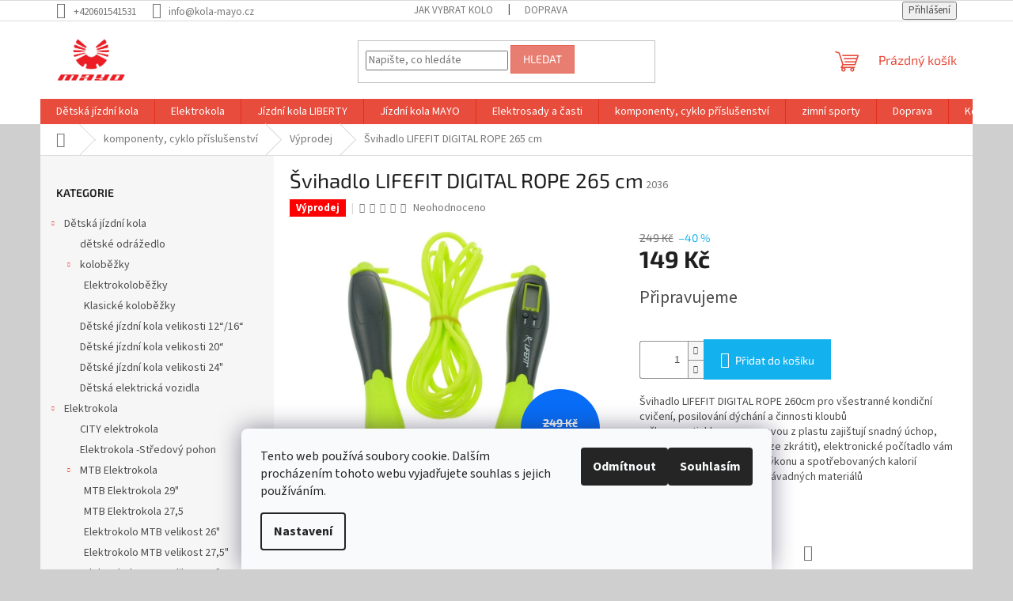

--- FILE ---
content_type: text/html; charset=utf-8
request_url: https://www.kola-mayo.cz/vyprodej/svihadlo-lifefit-digital-rope-265-cm/
body_size: 28761
content:
<!doctype html><html lang="cs" dir="ltr" class="header-background-dark external-fonts-loaded"><head><meta charset="utf-8" /><meta name="viewport" content="width=device-width,initial-scale=1" /><title>Švihadlo LIFEFIT DIGITAL ROPE 265 cm - www.kola-mayo.cz</title><link rel="preconnect" href="https://cdn.myshoptet.com" /><link rel="dns-prefetch" href="https://cdn.myshoptet.com" /><link rel="preload" href="https://cdn.myshoptet.com/prj/dist/master/cms/libs/jquery/jquery-1.11.3.min.js" as="script" /><link href="https://cdn.myshoptet.com/prj/dist/master/cms/templates/frontend_templates/shared/css/font-face/source-sans-3.css" rel="stylesheet"><link href="https://cdn.myshoptet.com/prj/dist/master/cms/templates/frontend_templates/shared/css/font-face/exo-2.css" rel="stylesheet"><link href="https://cdn.myshoptet.com/prj/dist/master/shop/dist/font-shoptet-11.css.62c94c7785ff2cea73b2.css" rel="stylesheet"><script>
dataLayer = [];
dataLayer.push({'shoptet' : {
    "pageId": 860,
    "pageType": "productDetail",
    "currency": "CZK",
    "currencyInfo": {
        "decimalSeparator": ",",
        "exchangeRate": 1,
        "priceDecimalPlaces": 2,
        "symbol": "K\u010d",
        "symbolLeft": 0,
        "thousandSeparator": " "
    },
    "language": "cs",
    "projectId": 69391,
    "product": {
        "id": 2036,
        "guid": "2928a15c-59f2-11e9-a065-0cc47a6c92bc",
        "hasVariants": false,
        "codes": [
            {
                "code": 2036
            }
        ],
        "code": "2036",
        "name": "\u0160vihadlo LIFEFIT DIGITAL ROPE 265 cm",
        "appendix": "",
        "weight": 0,
        "currentCategory": "komponenty, cyklo p\u0159\u00edslu\u0161enstv\u00ed | V\u00fdprodej",
        "currentCategoryGuid": "f88f8a49-59d7-11e9-a065-0cc47a6c92bc",
        "defaultCategory": "komponenty, cyklo p\u0159\u00edslu\u0161enstv\u00ed | V\u00fdprodej",
        "defaultCategoryGuid": "f88f8a49-59d7-11e9-a065-0cc47a6c92bc",
        "currency": "CZK",
        "priceWithVat": 149
    },
    "stocks": [
        {
            "id": "ext",
            "title": "Sklad",
            "isDeliveryPoint": 0,
            "visibleOnEshop": 1
        }
    ],
    "cartInfo": {
        "id": null,
        "freeShipping": false,
        "freeShippingFrom": 39999,
        "leftToFreeGift": {
            "formattedPrice": "0 K\u010d",
            "priceLeft": 0
        },
        "freeGift": false,
        "leftToFreeShipping": {
            "priceLeft": 39999,
            "dependOnRegion": 0,
            "formattedPrice": "39 999 K\u010d"
        },
        "discountCoupon": [],
        "getNoBillingShippingPrice": {
            "withoutVat": 0,
            "vat": 0,
            "withVat": 0
        },
        "cartItems": [],
        "taxMode": "ORDINARY"
    },
    "cart": [],
    "customer": {
        "priceRatio": 1,
        "priceListId": 1,
        "groupId": null,
        "registered": false,
        "mainAccount": false
    }
}});
dataLayer.push({'cookie_consent' : {
    "marketing": "denied",
    "analytics": "denied"
}});
document.addEventListener('DOMContentLoaded', function() {
    shoptet.consent.onAccept(function(agreements) {
        if (agreements.length == 0) {
            return;
        }
        dataLayer.push({
            'cookie_consent' : {
                'marketing' : (agreements.includes(shoptet.config.cookiesConsentOptPersonalisation)
                    ? 'granted' : 'denied'),
                'analytics': (agreements.includes(shoptet.config.cookiesConsentOptAnalytics)
                    ? 'granted' : 'denied')
            },
            'event': 'cookie_consent'
        });
    });
});
</script>

<!-- Google Tag Manager -->
<script>(function(w,d,s,l,i){w[l]=w[l]||[];w[l].push({'gtm.start':
new Date().getTime(),event:'gtm.js'});var f=d.getElementsByTagName(s)[0],
j=d.createElement(s),dl=l!='dataLayer'?'&l='+l:'';j.async=true;j.src=
'https://www.googletagmanager.com/gtm.js?id='+i+dl;f.parentNode.insertBefore(j,f);
})(window,document,'script','dataLayer','GTM-M5BWV78');</script>
<!-- End Google Tag Manager -->

<meta property="og:type" content="website"><meta property="og:site_name" content="kola-mayo.cz"><meta property="og:url" content="https://www.kola-mayo.cz/vyprodej/svihadlo-lifefit-digital-rope-265-cm/"><meta property="og:title" content="Švihadlo LIFEFIT DIGITAL ROPE 265 cm - www.kola-mayo.cz"><meta name="author" content="www.kola-mayo.cz"><meta name="web_author" content="Shoptet.cz"><meta name="dcterms.rightsHolder" content="www.kola-mayo.cz"><meta name="robots" content="index,follow"><meta property="og:image" content="https://cdn.myshoptet.com/usr/www.kola-mayo.cz/user/shop/big/2036_f-svih-c01-01.jpg?620679db"><meta property="og:description" content="Švihadlo LIFEFIT DIGITAL ROPE 265 cm. Švihadlo LIFEFIT DIGITAL ROPE 260cm pro všestranné kondiční cvičení, posilování dýchání a činnosti kloubůručky s protiskluzovou upravou z plastu zajištují snadný úchop, lano z PVC o délce 265 cm (lze zkrátit), elektronické počítadlo vám usnadňuje měření vašeho výkonu a…"><meta name="description" content="Švihadlo LIFEFIT DIGITAL ROPE 265 cm. Švihadlo LIFEFIT DIGITAL ROPE 260cm pro všestranné kondiční cvičení, posilování dýchání a činnosti kloubůručky s protiskluzovou upravou z plastu zajištují snadný úchop, lano z PVC o délce 265 cm (lze zkrátit), elektronické počítadlo vám usnadňuje měření vašeho výkonu a…"><meta name="google-site-verification" content="gJAYiMO2KOvbTbO0ZwLQbvOfGScnrXe_sGGWWkwa32s"><meta property="product:price:amount" content="149"><meta property="product:price:currency" content="CZK"><style>:root {--color-primary: #e74c3c;--color-primary-h: 6;--color-primary-s: 78%;--color-primary-l: 57%;--color-primary-hover: #d93621;--color-primary-hover-h: 7;--color-primary-hover-s: 74%;--color-primary-hover-l: 49%;--color-secondary: #14b1ef;--color-secondary-h: 197;--color-secondary-s: 87%;--color-secondary-l: 51%;--color-secondary-hover: #00a3df;--color-secondary-hover-h: 196;--color-secondary-hover-s: 100%;--color-secondary-hover-l: 44%;--color-tertiary: #e87e72;--color-tertiary-h: 6;--color-tertiary-s: 72%;--color-tertiary-l: 68%;--color-tertiary-hover: #e86456;--color-tertiary-hover-h: 6;--color-tertiary-hover-s: 76%;--color-tertiary-hover-l: 62%;--color-header-background: #fe0000;--template-font: "Source Sans 3";--template-headings-font: "Exo 2";--header-background-url: none;--cookies-notice-background: #F8FAFB;--cookies-notice-color: #252525;--cookies-notice-button-hover: #27263f;--cookies-notice-link-hover: #3b3a5f;--templates-update-management-preview-mode-content: "Náhled aktualizací šablony je aktivní pro váš prohlížeč."}</style>
    
    <link href="https://cdn.myshoptet.com/prj/dist/master/shop/dist/main-11.less.5a24dcbbdabfd189c152.css" rel="stylesheet" />
                <link href="https://cdn.myshoptet.com/prj/dist/master/shop/dist/mobile-header-v1-11.less.1ee105d41b5f713c21aa.css" rel="stylesheet" />
    
    <script>var shoptet = shoptet || {};</script>
    <script src="https://cdn.myshoptet.com/prj/dist/master/shop/dist/main-3g-header.js.05f199e7fd2450312de2.js"></script>
<!-- User include --><!-- api 498(150) html code header -->
<script async src="https://scripts.luigisbox.tech/LBX-958766.js"></script><meta name="luigisbox-tracker-id" content="710622-958766,cs"/><script type="text/javascript">const isPlpEnabled = sessionStorage.getItem('lbPlpEnabled') === 'true';if (isPlpEnabled) {const style = document.createElement("style");style.type = "text/css";style.id = "lb-plp-style";style.textContent = `body.type-category #content-wrapper,body.type-search #content-wrapper,body.type-category #content,body.type-search #content,body.type-category #content-in,body.type-search #content-in,body.type-category #main-in,body.type-search #main-in {min-height: 100vh;}body.type-category #content-wrapper > *,body.type-search #content-wrapper > *,body.type-category #content > *,body.type-search #content > *,body.type-category #content-in > *,body.type-search #content-in > *,body.type-category #main-in > *,body.type-search #main-in > * {display: none;}`;document.head.appendChild(style);}</script>
<!-- api 1012(643) html code header -->
<style
        data-purpose="gopay-hiding-method"
        data-guid="f51893eb-a268-11ef-9c7a-c272f3901df9"
        data-payment-type="TWISTO"
        data-bnpl-type="DEFERRED_PAYMENT"
>
    [data-guid="f51893eb-a268-11ef-9c7a-c272f3901df9"] {
        display: none
    }
</style><style
        data-purpose="gopay-hiding-method"
        data-guid="f52ca8fd-a268-11ef-9c7a-c272f3901df9"
        data-payment-type="TWISTO"
        data-bnpl-type="PAY_IN_THREE"
>
    [data-guid="f52ca8fd-a268-11ef-9c7a-c272f3901df9"] {
        display: none
    }
</style><style
        data-purpose="gopay-hiding-method"
        data-guid="f53d6cb2-a268-11ef-9c7a-c272f3901df9"
        data-payment-type="SKIPPAY"
        data-bnpl-type="DEFERRED_PAYMENT"
>
    [data-guid="f53d6cb2-a268-11ef-9c7a-c272f3901df9"] {
        display: none
    }
</style><style
        data-purpose="gopay-hiding-method"
        data-guid="f54bde80-a268-11ef-9c7a-c272f3901df9"
        data-payment-type="SKIPPAY"
        data-bnpl-type="PAY_IN_THREE"
>
    [data-guid="f54bde80-a268-11ef-9c7a-c272f3901df9"] {
        display: none
    }
</style>
<!-- service 1157(776) html code header -->
<script async src="https://pobo-cdn.b-cdn.net/ukraine.js?v=5" id="pb-help-layer" data-lang="cs"></script>

<!-- /User include --><link rel="shortcut icon" href="/favicon.ico" type="image/x-icon" /><link rel="canonical" href="https://www.kola-mayo.cz/vyprodej/svihadlo-lifefit-digital-rope-265-cm/" /><script>!function(){var t={9196:function(){!function(){var t=/\[object (Boolean|Number|String|Function|Array|Date|RegExp)\]/;function r(r){return null==r?String(r):(r=t.exec(Object.prototype.toString.call(Object(r))))?r[1].toLowerCase():"object"}function n(t,r){return Object.prototype.hasOwnProperty.call(Object(t),r)}function e(t){if(!t||"object"!=r(t)||t.nodeType||t==t.window)return!1;try{if(t.constructor&&!n(t,"constructor")&&!n(t.constructor.prototype,"isPrototypeOf"))return!1}catch(t){return!1}for(var e in t);return void 0===e||n(t,e)}function o(t,r,n){this.b=t,this.f=r||function(){},this.d=!1,this.a={},this.c=[],this.e=function(t){return{set:function(r,n){u(c(r,n),t.a)},get:function(r){return t.get(r)}}}(this),i(this,t,!n);var e=t.push,o=this;t.push=function(){var r=[].slice.call(arguments,0),n=e.apply(t,r);return i(o,r),n}}function i(t,n,o){for(t.c.push.apply(t.c,n);!1===t.d&&0<t.c.length;){if("array"==r(n=t.c.shift()))t:{var i=n,a=t.a;if("string"==r(i[0])){for(var f=i[0].split("."),s=f.pop(),p=(i=i.slice(1),0);p<f.length;p++){if(void 0===a[f[p]])break t;a=a[f[p]]}try{a[s].apply(a,i)}catch(t){}}}else if("function"==typeof n)try{n.call(t.e)}catch(t){}else{if(!e(n))continue;for(var l in n)u(c(l,n[l]),t.a)}o||(t.d=!0,t.f(t.a,n),t.d=!1)}}function c(t,r){for(var n={},e=n,o=t.split("."),i=0;i<o.length-1;i++)e=e[o[i]]={};return e[o[o.length-1]]=r,n}function u(t,o){for(var i in t)if(n(t,i)){var c=t[i];"array"==r(c)?("array"==r(o[i])||(o[i]=[]),u(c,o[i])):e(c)?(e(o[i])||(o[i]={}),u(c,o[i])):o[i]=c}}window.DataLayerHelper=o,o.prototype.get=function(t){var r=this.a;t=t.split(".");for(var n=0;n<t.length;n++){if(void 0===r[t[n]])return;r=r[t[n]]}return r},o.prototype.flatten=function(){this.b.splice(0,this.b.length),this.b[0]={},u(this.a,this.b[0])}}()}},r={};function n(e){var o=r[e];if(void 0!==o)return o.exports;var i=r[e]={exports:{}};return t[e](i,i.exports,n),i.exports}n.n=function(t){var r=t&&t.__esModule?function(){return t.default}:function(){return t};return n.d(r,{a:r}),r},n.d=function(t,r){for(var e in r)n.o(r,e)&&!n.o(t,e)&&Object.defineProperty(t,e,{enumerable:!0,get:r[e]})},n.o=function(t,r){return Object.prototype.hasOwnProperty.call(t,r)},function(){"use strict";n(9196)}()}();</script><style>/* custom background */@media (min-width: 992px) {body {background-color: #cfcfcf ;background-position: top center;background-repeat: no-repeat;background-attachment: scroll;}}</style>    <!-- Global site tag (gtag.js) - Google Analytics -->
    <script async src="https://www.googletagmanager.com/gtag/js?id=17794497404"></script>
    <script>
        
        window.dataLayer = window.dataLayer || [];
        function gtag(){dataLayer.push(arguments);}
        

                    console.debug('default consent data');

            gtag('consent', 'default', {"ad_storage":"denied","analytics_storage":"denied","ad_user_data":"denied","ad_personalization":"denied","wait_for_update":500});
            dataLayer.push({
                'event': 'default_consent'
            });
        
        gtag('js', new Date());

        
        
                gtag('config', 'AW-1026520276', {"allow_enhanced_conversions":true});
        
                gtag('config', 'AW-17794497404', {"allow_enhanced_conversions":true});
        
        
        
        
        
        
        
        
        
        
        
        
        
        
        
        
        
        document.addEventListener('DOMContentLoaded', function() {
            if (typeof shoptet.tracking !== 'undefined') {
                for (var id in shoptet.tracking.bannersList) {
                    gtag('event', 'view_promotion', {
                        "send_to": "UA",
                        "promotions": [
                            {
                                "id": shoptet.tracking.bannersList[id].id,
                                "name": shoptet.tracking.bannersList[id].name,
                                "position": shoptet.tracking.bannersList[id].position
                            }
                        ]
                    });
                }
            }

            shoptet.consent.onAccept(function(agreements) {
                if (agreements.length !== 0) {
                    console.debug('gtag consent accept');
                    var gtagConsentPayload =  {
                        'ad_storage': agreements.includes(shoptet.config.cookiesConsentOptPersonalisation)
                            ? 'granted' : 'denied',
                        'analytics_storage': agreements.includes(shoptet.config.cookiesConsentOptAnalytics)
                            ? 'granted' : 'denied',
                                                                                                'ad_user_data': agreements.includes(shoptet.config.cookiesConsentOptPersonalisation)
                            ? 'granted' : 'denied',
                        'ad_personalization': agreements.includes(shoptet.config.cookiesConsentOptPersonalisation)
                            ? 'granted' : 'denied',
                        };
                    console.debug('update consent data', gtagConsentPayload);
                    gtag('consent', 'update', gtagConsentPayload);
                    dataLayer.push(
                        { 'event': 'update_consent' }
                    );
                }
            });
        });
    </script>
<!-- Start Srovname.cz Pixel -->
<script type="text/plain" data-cookiecategory="analytics">
    !(function (e, n, t, a, s, o, r) {
        e[a] ||
        (((s = e[a] = function () {
            s.process ? s.process.apply(s, arguments) : s.queue.push(arguments);
        }).queue = []),
            ((o = n.createElement(t)).async = 1),
            (o.src = "https://tracking.srovname.cz/srovnamepixel.js"),
            (o.dataset.srv9 = "1"),
            (r = n.getElementsByTagName(t)[0]).parentNode.insertBefore(o, r));
    })(window, document, "script", "srovname");
    srovname("init", "2be96dc0ff97aafdd661933e00e984f1");
</script>
<!-- End Srovname.cz Pixel -->
</head><body class="desktop id-860 in-vyprodej template-11 type-product type-detail multiple-columns-body columns-3 ums_forms_redesign--off ums_a11y_category_page--on ums_discussion_rating_forms--off ums_flags_display_unification--on ums_a11y_login--on mobile-header-version-1"><noscript>
    <style>
        #header {
            padding-top: 0;
            position: relative !important;
            top: 0;
        }
        .header-navigation {
            position: relative !important;
        }
        .overall-wrapper {
            margin: 0 !important;
        }
        body:not(.ready) {
            visibility: visible !important;
        }
    </style>
    <div class="no-javascript">
        <div class="no-javascript__title">Musíte změnit nastavení vašeho prohlížeče</div>
        <div class="no-javascript__text">Podívejte se na: <a href="https://www.google.com/support/bin/answer.py?answer=23852">Jak povolit JavaScript ve vašem prohlížeči</a>.</div>
        <div class="no-javascript__text">Pokud používáte software na blokování reklam, může být nutné povolit JavaScript z této stránky.</div>
        <div class="no-javascript__text">Děkujeme.</div>
    </div>
</noscript>

        <div id="fb-root"></div>
        <script>
            window.fbAsyncInit = function() {
                FB.init({
//                    appId            : 'your-app-id',
                    autoLogAppEvents : true,
                    xfbml            : true,
                    version          : 'v19.0'
                });
            };
        </script>
        <script async defer crossorigin="anonymous" src="https://connect.facebook.net/cs_CZ/sdk.js"></script>
<!-- Google Tag Manager (noscript) -->
<noscript><iframe src="https://www.googletagmanager.com/ns.html?id=GTM-M5BWV78"
height="0" width="0" style="display:none;visibility:hidden"></iframe></noscript>
<!-- End Google Tag Manager (noscript) -->

    <div class="siteCookies siteCookies--bottom siteCookies--light js-siteCookies" role="dialog" data-testid="cookiesPopup" data-nosnippet>
        <div class="siteCookies__form">
            <div class="siteCookies__content">
                <div class="siteCookies__text">
                    Tento web používá soubory cookie. Dalším procházením tohoto webu vyjadřujete souhlas s jejich používáním.
                </div>
                <p class="siteCookies__links">
                    <button class="siteCookies__link js-cookies-settings" aria-label="Nastavení cookies" data-testid="cookiesSettings">Nastavení</button>
                </p>
            </div>
            <div class="siteCookies__buttonWrap">
                                    <button class="siteCookies__button js-cookiesConsentSubmit" value="reject" aria-label="Odmítnout cookies" data-testid="buttonCookiesReject">Odmítnout</button>
                                <button class="siteCookies__button js-cookiesConsentSubmit" value="all" aria-label="Přijmout cookies" data-testid="buttonCookiesAccept">Souhlasím</button>
            </div>
        </div>
        <script>
            document.addEventListener("DOMContentLoaded", () => {
                const siteCookies = document.querySelector('.js-siteCookies');
                document.addEventListener("scroll", shoptet.common.throttle(() => {
                    const st = document.documentElement.scrollTop;
                    if (st > 1) {
                        siteCookies.classList.add('siteCookies--scrolled');
                    } else {
                        siteCookies.classList.remove('siteCookies--scrolled');
                    }
                }, 100));
            });
        </script>
    </div>
<a href="#content" class="skip-link sr-only">Přejít na obsah</a><div class="overall-wrapper"><div class="user-action"><div class="container">
    <div class="user-action-in">
                    <div id="login" class="user-action-login popup-widget login-widget" role="dialog" aria-labelledby="loginHeading">
        <div class="popup-widget-inner">
                            <h2 id="loginHeading">Přihlášení k vašemu účtu</h2><div id="customerLogin"><form action="/action/Customer/Login/" method="post" id="formLoginIncluded" class="csrf-enabled formLogin" data-testid="formLogin"><input type="hidden" name="referer" value="" /><div class="form-group"><div class="input-wrapper email js-validated-element-wrapper no-label"><input type="email" name="email" class="form-control" autofocus placeholder="E-mailová adresa (např. jan@novak.cz)" data-testid="inputEmail" autocomplete="email" required /></div></div><div class="form-group"><div class="input-wrapper password js-validated-element-wrapper no-label"><input type="password" name="password" class="form-control" placeholder="Heslo" data-testid="inputPassword" autocomplete="current-password" required /><span class="no-display">Nemůžete vyplnit toto pole</span><input type="text" name="surname" value="" class="no-display" /></div></div><div class="form-group"><div class="login-wrapper"><button type="submit" class="btn btn-secondary btn-text btn-login" data-testid="buttonSubmit">Přihlásit se</button><div class="password-helper"><a href="/registrace/" data-testid="signup" rel="nofollow">Nová registrace</a><a href="/klient/zapomenute-heslo/" rel="nofollow">Zapomenuté heslo</a></div></div></div><div class="social-login-buttons"><div class="social-login-buttons-divider"><span>nebo</span></div><div class="form-group"><a href="/action/Social/login/?provider=Google" class="login-btn google" rel="nofollow"><span class="login-google-icon"></span><strong>Přihlásit se přes Google</strong></a></div></div></form>
</div>                    </div>
    </div>

                            <div id="cart-widget" class="user-action-cart popup-widget cart-widget loader-wrapper" data-testid="popupCartWidget" role="dialog" aria-hidden="true">
    <div class="popup-widget-inner cart-widget-inner place-cart-here">
        <div class="loader-overlay">
            <div class="loader"></div>
        </div>
    </div>

    <div class="cart-widget-button">
        <a href="/kosik/" class="btn btn-conversion" id="continue-order-button" rel="nofollow" data-testid="buttonNextStep">Pokračovat do košíku</a>
    </div>
</div>
            </div>
</div>
</div><div class="top-navigation-bar" data-testid="topNavigationBar">

    <div class="container">

        <div class="top-navigation-contacts">
            <strong>Zákaznická podpora:</strong><a href="tel:+420601541531" class="project-phone" aria-label="Zavolat na +420601541531" data-testid="contactboxPhone"><span>+420601541531</span></a><a href="mailto:info@kola-mayo.cz" class="project-email" data-testid="contactboxEmail"><span>info@kola-mayo.cz</span></a>        </div>

                            <div class="top-navigation-menu">
                <div class="top-navigation-menu-trigger"></div>
                <ul class="top-navigation-bar-menu">
                                            <li class="top-navigation-menu-item-27">
                            <a href="/jak-vybrat-kolo/" target="blank">Jak vybrat kolo</a>
                        </li>
                                            <li class="top-navigation-menu-item-39">
                            <a href="/doprava/" target="blank">Doprava</a>
                        </li>
                                    </ul>
                <ul class="top-navigation-bar-menu-helper"></ul>
            </div>
        
        <div class="top-navigation-tools">
            <div class="responsive-tools">
                <a href="#" class="toggle-window" data-target="search" aria-label="Hledat" data-testid="linkSearchIcon"></a>
                                                            <a href="#" class="toggle-window" data-target="login"></a>
                                                    <a href="#" class="toggle-window" data-target="navigation" aria-label="Menu" data-testid="hamburgerMenu"></a>
            </div>
                        <button class="top-nav-button top-nav-button-login toggle-window" type="button" data-target="login" aria-haspopup="dialog" aria-controls="login" aria-expanded="false" data-testid="signin"><span>Přihlášení</span></button>        </div>

    </div>

</div>
<header id="header"><div class="container navigation-wrapper">
    <div class="header-top">
        <div class="site-name-wrapper">
            <div class="site-name"><a href="/" data-testid="linkWebsiteLogo"><img src="https://cdn.myshoptet.com/usr/www.kola-mayo.cz/user/logos/logo_mayo.png" alt="www.kola-mayo.cz" fetchpriority="low" /></a></div>        </div>
        <div class="search" itemscope itemtype="https://schema.org/WebSite">
            <meta itemprop="headline" content="Výprodej"/><meta itemprop="url" content="https://www.kola-mayo.cz"/><meta itemprop="text" content="Švihadlo LIFEFIT DIGITAL ROPE 265 cm. Švihadlo LIFEFIT DIGITAL ROPE 260cm pro všestranné kondiční cvičení, posilování dýchání a činnosti kloubůručky s protiskluzovou upravou z plastu zajištují snadný úchop, lano z PVC o délce 265 cm (lze zkrátit), elektronické počítadlo vám usnadňuje měření vašeho výkonu a..."/>            <form action="/action/ProductSearch/prepareString/" method="post"
    id="formSearchForm" class="search-form compact-form js-search-main"
    itemprop="potentialAction" itemscope itemtype="https://schema.org/SearchAction" data-testid="searchForm">
    <fieldset>
        <meta itemprop="target"
            content="https://www.kola-mayo.cz/vyhledavani/?string={string}"/>
        <input type="hidden" name="language" value="cs"/>
        
            
<input
    type="search"
    name="string"
        class="query-input form-control search-input js-search-input"
    placeholder="Napište, co hledáte"
    autocomplete="off"
    required
    itemprop="query-input"
    aria-label="Vyhledávání"
    data-testid="searchInput"
>
            <button type="submit" class="btn btn-default" data-testid="searchBtn">Hledat</button>
        
    </fieldset>
</form>
        </div>
        <div class="navigation-buttons">
                
    <a href="/kosik/" class="btn btn-icon toggle-window cart-count" data-target="cart" data-hover="true" data-redirect="true" data-testid="headerCart" rel="nofollow" aria-haspopup="dialog" aria-expanded="false" aria-controls="cart-widget">
        
                <span class="sr-only">Nákupní košík</span>
        
            <span class="cart-price visible-lg-inline-block" data-testid="headerCartPrice">
                                    Prázdný košík                            </span>
        
    
            </a>
        </div>
    </div>
    <nav id="navigation" aria-label="Hlavní menu" data-collapsible="true"><div class="navigation-in menu"><ul class="menu-level-1" role="menubar" data-testid="headerMenuItems"><li class="menu-item-685 ext" role="none"><a href="/detska-kola/" data-testid="headerMenuItem" role="menuitem" aria-haspopup="true" aria-expanded="false"><b>Dětská jízdní kola</b><span class="submenu-arrow"></span></a><ul class="menu-level-2" aria-label="Dětská jízdní kola" tabindex="-1" role="menu"><li class="menu-item-718" role="none"><a href="/odrazedla/" class="menu-image" data-testid="headerMenuItem" tabindex="-1" aria-hidden="true"><img src="data:image/svg+xml,%3Csvg%20width%3D%22140%22%20height%3D%22100%22%20xmlns%3D%22http%3A%2F%2Fwww.w3.org%2F2000%2Fsvg%22%3E%3C%2Fsvg%3E" alt="" aria-hidden="true" width="140" height="100"  data-src="https://cdn.myshoptet.com/usr/www.kola-mayo.cz/user/categories/thumb/odraz-pico-1.jpg" fetchpriority="low" /></a><div><a href="/odrazedla/" data-testid="headerMenuItem" role="menuitem"><span>dětské odrážedlo</span></a>
                        </div></li><li class="menu-item-719 has-third-level" role="none"><a href="/kolobezky/" class="menu-image" data-testid="headerMenuItem" tabindex="-1" aria-hidden="true"><img src="data:image/svg+xml,%3Csvg%20width%3D%22140%22%20height%3D%22100%22%20xmlns%3D%22http%3A%2F%2Fwww.w3.org%2F2000%2Fsvg%22%3E%3C%2Fsvg%3E" alt="" aria-hidden="true" width="140" height="100"  data-src="https://cdn.myshoptet.com/usr/www.kola-mayo.cz/user/categories/thumb/sco-walk-02_a.jpg" fetchpriority="low" /></a><div><a href="/kolobezky/" data-testid="headerMenuItem" role="menuitem"><span>koloběžky</span></a>
                                                    <ul class="menu-level-3" role="menu">
                                                                    <li class="menu-item-1040" role="none">
                                        <a href="/elektrokolobezky-2/" data-testid="headerMenuItem" role="menuitem">
                                            Elektrokoloběžky</a>,                                    </li>
                                                                    <li class="menu-item-911" role="none">
                                        <a href="/klasicke-kolobezky/" data-testid="headerMenuItem" role="menuitem">
                                            Klasické koloběžky</a>                                    </li>
                                                            </ul>
                        </div></li><li class="menu-item-750" role="none"><a href="/detske-12--16/" class="menu-image" data-testid="headerMenuItem" tabindex="-1" aria-hidden="true"><img src="data:image/svg+xml,%3Csvg%20width%3D%22140%22%20height%3D%22100%22%20xmlns%3D%22http%3A%2F%2Fwww.w3.org%2F2000%2Fsvg%22%3E%3C%2Fsvg%3E" alt="" aria-hidden="true" width="140" height="100"  data-src="https://cdn.myshoptet.com/usr/www.kola-mayo.cz/user/categories/thumb/amigo_modr__.jpg" fetchpriority="low" /></a><div><a href="/detske-12--16/" data-testid="headerMenuItem" role="menuitem"><span>Dětské jízdní kola velikosti 12“/16“</span></a>
                        </div></li><li class="menu-item-751" role="none"><a href="/detske-20/" class="menu-image" data-testid="headerMenuItem" tabindex="-1" aria-hidden="true"><img src="data:image/svg+xml,%3Csvg%20width%3D%22140%22%20height%3D%22100%22%20xmlns%3D%22http%3A%2F%2Fwww.w3.org%2F2000%2Fsvg%22%3E%3C%2Fsvg%3E" alt="" aria-hidden="true" width="140" height="100"  data-src="https://cdn.myshoptet.com/usr/www.kola-mayo.cz/user/categories/thumb/24-basic-d-2017-biely.jpg" fetchpriority="low" /></a><div><a href="/detske-20/" data-testid="headerMenuItem" role="menuitem"><span>Dětské jízdní kola velikosti  20“</span></a>
                        </div></li><li class="menu-item-752" role="none"><a href="/detske-24/" class="menu-image" data-testid="headerMenuItem" tabindex="-1" aria-hidden="true"><img src="data:image/svg+xml,%3Csvg%20width%3D%22140%22%20height%3D%22100%22%20xmlns%3D%22http%3A%2F%2Fwww.w3.org%2F2000%2Fsvg%22%3E%3C%2Fsvg%3E" alt="" aria-hidden="true" width="140" height="100"  data-src="https://cdn.myshoptet.com/usr/www.kola-mayo.cz/user/categories/thumb/24_basic_disc_lady_r____ov__.jpg" fetchpriority="low" /></a><div><a href="/detske-24/" data-testid="headerMenuItem" role="menuitem"><span>Dětské jízdní kola velikosti 24&quot;</span></a>
                        </div></li><li class="menu-item-1074" role="none"><a href="/detska-elektricka-vozidla/" class="menu-image" data-testid="headerMenuItem" tabindex="-1" aria-hidden="true"><img src="data:image/svg+xml,%3Csvg%20width%3D%22140%22%20height%3D%22100%22%20xmlns%3D%22http%3A%2F%2Fwww.w3.org%2F2000%2Fsvg%22%3E%3C%2Fsvg%3E" alt="" aria-hidden="true" width="140" height="100"  data-src="https://cdn.myshoptet.com/usr/www.kola-mayo.cz/user/categories/thumb/4441-02_a.jpg" fetchpriority="low" /></a><div><a href="/detska-elektricka-vozidla/" data-testid="headerMenuItem" role="menuitem"><span>Dětská elektrická vozidla</span></a>
                        </div></li></ul></li>
<li class="menu-item-687 ext" role="none"><a href="/elektrokola/" data-testid="headerMenuItem" role="menuitem" aria-haspopup="true" aria-expanded="false"><b>Elektrokola</b><span class="submenu-arrow"></span></a><ul class="menu-level-2" aria-label="Elektrokola" tabindex="-1" role="menu"><li class="menu-item-1046" role="none"><a href="/city-elektrokola/" class="menu-image" data-testid="headerMenuItem" tabindex="-1" aria-hidden="true"><img src="data:image/svg+xml,%3Csvg%20width%3D%22140%22%20height%3D%22100%22%20xmlns%3D%22http%3A%2F%2Fwww.w3.org%2F2000%2Fsvg%22%3E%3C%2Fsvg%3E" alt="" aria-hidden="true" width="140" height="100"  data-src="https://cdn.myshoptet.com/usr/www.kola-mayo.cz/user/categories/thumb/e-strada-6spd-36v-zadny-motor_tyrkys.jpg" fetchpriority="low" /></a><div><a href="/city-elektrokola/" data-testid="headerMenuItem" role="menuitem"><span>CITY elektrokola</span></a>
                        </div></li><li class="menu-item-1184" role="none"><a href="/stredovy-pohon/" class="menu-image" data-testid="headerMenuItem" tabindex="-1" aria-hidden="true"><img src="data:image/svg+xml,%3Csvg%20width%3D%22140%22%20height%3D%22100%22%20xmlns%3D%22http%3A%2F%2Fwww.w3.org%2F2000%2Fsvg%22%3E%3C%2Fsvg%3E" alt="" aria-hidden="true" width="140" height="100"  data-src="https://cdn.myshoptet.com/usr/www.kola-mayo.cz/user/categories/thumb/lectriom_mfx-1.png" fetchpriority="low" /></a><div><a href="/stredovy-pohon/" data-testid="headerMenuItem" role="menuitem"><span>Elektrokola -Středový pohon</span></a>
                        </div></li><li class="menu-item-694 has-third-level" role="none"><a href="/mtb/" class="menu-image" data-testid="headerMenuItem" tabindex="-1" aria-hidden="true"><img src="data:image/svg+xml,%3Csvg%20width%3D%22140%22%20height%3D%22100%22%20xmlns%3D%22http%3A%2F%2Fwww.w3.org%2F2000%2Fsvg%22%3E%3C%2Fsvg%3E" alt="" aria-hidden="true" width="140" height="100"  data-src="https://cdn.myshoptet.com/usr/www.kola-mayo.cz/user/categories/thumb/mayo-e-xc-29-flash-power-d-bb.jpg" fetchpriority="low" /></a><div><a href="/mtb/" data-testid="headerMenuItem" role="menuitem"><span>MTB Elektrokola</span></a>
                                                    <ul class="menu-level-3" role="menu">
                                                                    <li class="menu-item-1205" role="none">
                                        <a href="/mtb-elektrokola-29-2/" data-testid="headerMenuItem" role="menuitem">
                                            MTB Elektrokola 29&quot;</a>,                                    </li>
                                                                    <li class="menu-item-1208" role="none">
                                        <a href="/mtb-elektrokola-27-5-2/" data-testid="headerMenuItem" role="menuitem">
                                            MTB Elektrokola 27,5</a>,                                    </li>
                                                                    <li class="menu-item-848" role="none">
                                        <a href="/mtb-elektrokola-26/" data-testid="headerMenuItem" role="menuitem">
                                            Elektrokolo MTB velikost 26&quot;</a>,                                    </li>
                                                                    <li class="menu-item-851" role="none">
                                        <a href="/mtb-elektrokola-27-5/" data-testid="headerMenuItem" role="menuitem">
                                            Elektrokolo MTB velikost 27,5&quot;</a>,                                    </li>
                                                                    <li class="menu-item-854" role="none">
                                        <a href="/mtb-elektrokola-29/" data-testid="headerMenuItem" role="menuitem">
                                            Elektrokolo MTB velikost 29&quot;</a>                                    </li>
                                                            </ul>
                        </div></li><li class="menu-item-695 has-third-level" role="none"><a href="/cross--trek/" class="menu-image" data-testid="headerMenuItem" tabindex="-1" aria-hidden="true"><img src="data:image/svg+xml,%3Csvg%20width%3D%22140%22%20height%3D%22100%22%20xmlns%3D%22http%3A%2F%2Fwww.w3.org%2F2000%2Fsvg%22%3E%3C%2Fsvg%3E" alt="" aria-hidden="true" width="140" height="100"  data-src="https://cdn.myshoptet.com/usr/www.kola-mayo.cz/user/categories/thumb/e-xr-flash-tour-d-bb____-___erven__.jpg" fetchpriority="low" /></a><div><a href="/cross--trek/" data-testid="headerMenuItem" role="menuitem"><span>CROSS TREK Elektrokolo</span></a>
                                                    <ul class="menu-level-3" role="menu">
                                                                    <li class="menu-item-1199" role="none">
                                        <a href="/e-xr-power-2/" data-testid="headerMenuItem" role="menuitem">
                                            E- XR POWER</a>,                                    </li>
                                                                    <li class="menu-item-819" role="none">
                                        <a href="/e-xr-power/" data-testid="headerMenuItem" role="menuitem">
                                            Elektrokolo MAYO e- XR POWER</a>,                                    </li>
                                                                    <li class="menu-item-816" role="none">
                                        <a href="/e-xr-tour/" data-testid="headerMenuItem" role="menuitem">
                                            Elektrokolo MAYO e- XR TOUR</a>,                                    </li>
                                                                    <li class="menu-item-692" role="none">
                                        <a href="/e-xr-basic/" data-testid="headerMenuItem" role="menuitem">
                                            Elektrokolo MAYO e- XR BASIC</a>                                    </li>
                                                            </ul>
                        </div></li><li class="menu-item-731" role="none"><a href="/retro/" class="menu-image" data-testid="headerMenuItem" tabindex="-1" aria-hidden="true"><img src="data:image/svg+xml,%3Csvg%20width%3D%22140%22%20height%3D%22100%22%20xmlns%3D%22http%3A%2F%2Fwww.w3.org%2F2000%2Fsvg%22%3E%3C%2Fsvg%3E" alt="" aria-hidden="true" width="140" height="100"  data-src="https://cdn.myshoptet.com/usr/www.kola-mayo.cz/user/categories/thumb/e-jasmine-zelen-3spd.jpg" fetchpriority="low" /></a><div><a href="/retro/" data-testid="headerMenuItem" role="menuitem"><span>elektrokola RETRO design</span></a>
                        </div></li><li class="menu-item-740" role="none"><a href="/skladacky/" class="menu-image" data-testid="headerMenuItem" tabindex="-1" aria-hidden="true"><img src="data:image/svg+xml,%3Csvg%20width%3D%22140%22%20height%3D%22100%22%20xmlns%3D%22http%3A%2F%2Fwww.w3.org%2F2000%2Fsvg%22%3E%3C%2Fsvg%3E" alt="" aria-hidden="true" width="140" height="100"  data-src="https://cdn.myshoptet.com/usr/www.kola-mayo.cz/user/categories/thumb/pegas_3_spd_st____brn__.png" fetchpriority="low" /></a><div><a href="/skladacky/" data-testid="headerMenuItem" role="menuitem"><span>Skládací elektrokola</span></a>
                        </div></li><li class="menu-item-842 has-third-level" role="none"><a href="/trikolky--skutry/" class="menu-image" data-testid="headerMenuItem" tabindex="-1" aria-hidden="true"><img src="data:image/svg+xml,%3Csvg%20width%3D%22140%22%20height%3D%22100%22%20xmlns%3D%22http%3A%2F%2Fwww.w3.org%2F2000%2Fsvg%22%3E%3C%2Fsvg%3E" alt="" aria-hidden="true" width="140" height="100"  data-src="https://cdn.myshoptet.com/usr/www.kola-mayo.cz/user/categories/thumb/motoe-1b-02_e1.jpg" fetchpriority="low" /></a><div><a href="/trikolky--skutry/" data-testid="headerMenuItem" role="menuitem"><span>elektro Tříkolky, skůtrý</span></a>
                                                    <ul class="menu-level-3" role="menu">
                                                                    <li class="menu-item-1030" role="none">
                                        <a href="/doplnky--baterie/" data-testid="headerMenuItem" role="menuitem">
                                            Doplňky, baterie</a>,                                    </li>
                                                                    <li class="menu-item-917" role="none">
                                        <a href="/elektricke-motocykly/" data-testid="headerMenuItem" role="menuitem">
                                            elektro motocykly, skůtrý, koloběžky</a>,                                    </li>
                                                                    <li class="menu-item-920" role="none">
                                        <a href="/elektricke-trikolky/" data-testid="headerMenuItem" role="menuitem">
                                            elektrické tříkolky</a>,                                    </li>
                                                                    <li class="menu-item-933" role="none">
                                        <a href="/skutry-senior/" data-testid="headerMenuItem" role="menuitem">
                                            Skútr senior</a>                                    </li>
                                                            </ul>
                        </div></li><li class="menu-item-979 has-third-level" role="none"><a href="/city-elektrokolo/" class="menu-image" data-testid="headerMenuItem" tabindex="-1" aria-hidden="true"><img src="data:image/svg+xml,%3Csvg%20width%3D%22140%22%20height%3D%22100%22%20xmlns%3D%22http%3A%2F%2Fwww.w3.org%2F2000%2Fsvg%22%3E%3C%2Fsvg%3E" alt="" aria-hidden="true" width="140" height="100"  data-src="https://cdn.myshoptet.com/usr/www.kola-mayo.cz/user/categories/thumb/7_nexus_tyrkys.jpg" fetchpriority="low" /></a><div><a href="/city-elektrokolo/" data-testid="headerMenuItem" role="menuitem"><span>Městská  CITY elektrokola</span></a>
                                                    <ul class="menu-level-3" role="menu">
                                                                    <li class="menu-item-985" role="none">
                                        <a href="/e-city-28--2/" data-testid="headerMenuItem" role="menuitem">
                                            elektrokolo e-CITY velikosti 28&quot;</a>,                                    </li>
                                                                    <li class="menu-item-988" role="none">
                                        <a href="/e-city-24-/" data-testid="headerMenuItem" role="menuitem">
                                            Elektrokolo e- CITY velikosti 24&quot;</a>,                                    </li>
                                                                    <li class="menu-item-982" role="none">
                                        <a href="/e-city-26--2/" data-testid="headerMenuItem" role="menuitem">
                                            Elektrokolo e-CITY velikosti 26&quot;</a>                                    </li>
                                                            </ul>
                        </div></li><li class="menu-item-1018 has-third-level" role="none"><a href="/kolobezky-2/" class="menu-image" data-testid="headerMenuItem" tabindex="-1" aria-hidden="true"><img src="data:image/svg+xml,%3Csvg%20width%3D%22140%22%20height%3D%22100%22%20xmlns%3D%22http%3A%2F%2Fwww.w3.org%2F2000%2Fsvg%22%3E%3C%2Fsvg%3E" alt="" aria-hidden="true" width="140" height="100"  data-src="https://cdn.myshoptet.com/usr/www.kola-mayo.cz/user/categories/thumb/x-scooters-xr01-eec-36v.jpg" fetchpriority="low" /></a><div><a href="/kolobezky-2/" data-testid="headerMenuItem" role="menuitem"><span>Koloběžky</span></a>
                                                    <ul class="menu-level-3" role="menu">
                                                                    <li class="menu-item-908" role="none">
                                        <a href="/elektrokolobezky/" data-testid="headerMenuItem" role="menuitem">
                                            elektrokoloběžky</a>,                                    </li>
                                                                    <li class="menu-item-1012" role="none">
                                        <a href="/benzinove-kolobezky/" data-testid="headerMenuItem" role="menuitem">
                                            Benzínové koloběžky</a>                                    </li>
                                                            </ul>
                        </div></li></ul></li>
<li class="menu-item-744 ext" role="none"><a href="/kola-liberty/" data-testid="headerMenuItem" role="menuitem" aria-haspopup="true" aria-expanded="false"><b>Jízdní kola LIBERTY</b><span class="submenu-arrow"></span></a><ul class="menu-level-2" aria-label="Jízdní kola LIBERTY" tabindex="-1" role="menu"><li class="menu-item-1097" role="none"><a href="/skladaci-kola-20/" class="menu-image" data-testid="headerMenuItem" tabindex="-1" aria-hidden="true"><img src="data:image/svg+xml,%3Csvg%20width%3D%22140%22%20height%3D%22100%22%20xmlns%3D%22http%3A%2F%2Fwww.w3.org%2F2000%2Fsvg%22%3E%3C%2Fsvg%3E" alt="" aria-hidden="true" width="140" height="100"  data-src="https://cdn.myshoptet.com/usr/www.kola-mayo.cz/user/categories/thumb/liberty-pegas-7spd-1.jpg" fetchpriority="low" /></a><div><a href="/skladaci-kola-20/" data-testid="headerMenuItem" role="menuitem"><span>Skládací jízdní kola 20“</span></a>
                        </div></li><li class="menu-item-1100" role="none"><a href="/skladaci-kola-20-az-24/" class="menu-image" data-testid="headerMenuItem" tabindex="-1" aria-hidden="true"><img src="data:image/svg+xml,%3Csvg%20width%3D%22140%22%20height%3D%22100%22%20xmlns%3D%22http%3A%2F%2Fwww.w3.org%2F2000%2Fsvg%22%3E%3C%2Fsvg%3E" alt="" aria-hidden="true" width="140" height="100"  data-src="https://cdn.myshoptet.com/usr/www.kola-mayo.cz/user/categories/thumb/liberty-hyperion-24-8spd-hydro.jpg" fetchpriority="low" /></a><div><a href="/skladaci-kola-20-az-24/" data-testid="headerMenuItem" role="menuitem"><span>Skládací jízdní kola velikosti 24&quot;</span></a>
                        </div></li><li class="menu-item-745 has-third-level" role="none"><a href="/city-20-26/" class="menu-image" data-testid="headerMenuItem" tabindex="-1" aria-hidden="true"><img src="data:image/svg+xml,%3Csvg%20width%3D%22140%22%20height%3D%22100%22%20xmlns%3D%22http%3A%2F%2Fwww.w3.org%2F2000%2Fsvg%22%3E%3C%2Fsvg%3E" alt="" aria-hidden="true" width="140" height="100"  data-src="https://cdn.myshoptet.com/usr/www.kola-mayo.cz/user/categories/thumb/malib203spdm_invelky.jpg" fetchpriority="low" /></a><div><a href="/city-20-26/" data-testid="headerMenuItem" role="menuitem"><span>Jízdní kola Liberty velikosti 20&quot;- 26“</span></a>
                                                    <ul class="menu-level-3" role="menu">
                                                                    <li class="menu-item-887" role="none">
                                        <a href="/velikost-20/" data-testid="headerMenuItem" role="menuitem">
                                            Jízdní kola Liberty velikost 20&quot;</a>,                                    </li>
                                                                    <li class="menu-item-890" role="none">
                                        <a href="/velikost-24/" data-testid="headerMenuItem" role="menuitem">
                                            Jízdní kola Liberty velikost 24&quot;</a>,                                    </li>
                                                                    <li class="menu-item-893" role="none">
                                        <a href="/velikost-26/" data-testid="headerMenuItem" role="menuitem">
                                            Jízdní kola Liberty velikost 26&quot;</a>                                    </li>
                                                            </ul>
                        </div></li><li class="menu-item-748" role="none"><a href="/city-28/" class="menu-image" data-testid="headerMenuItem" tabindex="-1" aria-hidden="true"><img src="data:image/svg+xml,%3Csvg%20width%3D%22140%22%20height%3D%22100%22%20xmlns%3D%22http%3A%2F%2Fwww.w3.org%2F2000%2Fsvg%22%3E%3C%2Fsvg%3E" alt="" aria-hidden="true" width="140" height="100"  data-src="https://cdn.myshoptet.com/usr/www.kola-mayo.cz/user/categories/thumb/strada_bordo_6_spd.jpg" fetchpriority="low" /></a><div><a href="/city-28/" data-testid="headerMenuItem" role="menuitem"><span>Jízdní kola Liberty City velikost 28“</span></a>
                        </div></li><li class="menu-item-800 has-third-level" role="none"><a href="/retro-city-design/" class="menu-image" data-testid="headerMenuItem" tabindex="-1" aria-hidden="true"><img src="data:image/svg+xml,%3Csvg%20width%3D%22140%22%20height%3D%22100%22%20xmlns%3D%22http%3A%2F%2Fwww.w3.org%2F2000%2Fsvg%22%3E%3C%2Fsvg%3E" alt="" aria-hidden="true" width="140" height="100"  data-src="https://cdn.myshoptet.com/usr/www.kola-mayo.cz/user/categories/thumb/3_limeta.jpg" fetchpriority="low" /></a><div><a href="/retro-city-design/" data-testid="headerMenuItem" role="menuitem"><span>Jízdní kola RETRO City design 20&quot; - 26&quot;</span></a>
                                                    <ul class="menu-level-3" role="menu">
                                                                    <li class="menu-item-896" role="none">
                                        <a href="/velikost-20-2/" data-testid="headerMenuItem" role="menuitem">
                                            Jízdní kola RETRO City design  velikost 20&quot;</a>,                                    </li>
                                                                    <li class="menu-item-899" role="none">
                                        <a href="/velikost-24-2/" data-testid="headerMenuItem" role="menuitem">
                                            Jízdní kola RETRO City design  velikost 24&quot;</a>,                                    </li>
                                                                    <li class="menu-item-902" role="none">
                                        <a href="/velikost-26-2/" data-testid="headerMenuItem" role="menuitem">
                                            Jízdní kola RETRO City design  velikost 26&quot;</a>                                    </li>
                                                            </ul>
                        </div></li><li class="menu-item-872" role="none"><a href="/retro-city-design-28/" class="menu-image" data-testid="headerMenuItem" tabindex="-1" aria-hidden="true"><img src="data:image/svg+xml,%3Csvg%20width%3D%22140%22%20height%3D%22100%22%20xmlns%3D%22http%3A%2F%2Fwww.w3.org%2F2000%2Fsvg%22%3E%3C%2Fsvg%3E" alt="" aria-hidden="true" width="140" height="100"  data-src="https://cdn.myshoptet.com/usr/www.kola-mayo.cz/user/categories/thumb/paris_6_spd___ern__.jpg" fetchpriority="low" /></a><div><a href="/retro-city-design-28/" data-testid="headerMenuItem" role="menuitem"><span>Jízdní kola RETRO City design velikost 28&quot;</span></a>
                        </div></li><li class="menu-item-1079" role="none"><a href="/trikolka--trojkolka/" class="menu-image" data-testid="headerMenuItem" tabindex="-1" aria-hidden="true"><img src="data:image/svg+xml,%3Csvg%20width%3D%22140%22%20height%3D%22100%22%20xmlns%3D%22http%3A%2F%2Fwww.w3.org%2F2000%2Fsvg%22%3E%3C%2Fsvg%3E" alt="" aria-hidden="true" width="140" height="100"  data-src="https://cdn.myshoptet.com/usr/www.kola-mayo.cz/user/categories/thumb/e-trojkolka-liberty-trinity-24-6spd-disk-zadny-motor-s-diferencialom.jpg" fetchpriority="low" /></a><div><a href="/trikolka--trojkolka/" data-testid="headerMenuItem" role="menuitem"><span>Tříkolka, trojkolka</span></a>
                        </div></li><li class="menu-item-1091" role="none"><a href="/zakazkova-vyroba-2/" class="menu-image" data-testid="headerMenuItem" tabindex="-1" aria-hidden="true"><img src="data:image/svg+xml,%3Csvg%20width%3D%22140%22%20height%3D%22100%22%20xmlns%3D%22http%3A%2F%2Fwww.w3.org%2F2000%2Fsvg%22%3E%3C%2Fsvg%3E" alt="" aria-hidden="true" width="140" height="100"  data-src="https://cdn.myshoptet.com/usr/www.kola-mayo.cz/user/categories/thumb/liberty-bicykel-26-dorucovatelsky-3spd-1.jpg" fetchpriority="low" /></a><div><a href="/zakazkova-vyroba-2/" data-testid="headerMenuItem" role="menuitem"><span>Zakázková výroba jízdní kola</span></a>
                        </div></li></ul></li>
<li class="menu-item-746 ext" role="none"><a href="/kola-mayo/" data-testid="headerMenuItem" role="menuitem" aria-haspopup="true" aria-expanded="false"><b>Jízdní kola MAYO</b><span class="submenu-arrow"></span></a><ul class="menu-level-2" aria-label="Jízdní kola MAYO" tabindex="-1" role="menu"><li class="menu-item-1181" role="none"><a href="/jizdni-kola-zakazkova-vyroba/" class="menu-image" data-testid="headerMenuItem" tabindex="-1" aria-hidden="true"><img src="data:image/svg+xml,%3Csvg%20width%3D%22140%22%20height%3D%22100%22%20xmlns%3D%22http%3A%2F%2Fwww.w3.org%2F2000%2Fsvg%22%3E%3C%2Fsvg%3E" alt="" aria-hidden="true" width="140" height="100"  data-src="https://cdn.myshoptet.com/usr/www.kola-mayo.cz/user/categories/thumb/liberty-bicykel-26-dorucovatelsky-3spd-3.jpg" fetchpriority="low" /></a><div><a href="/jizdni-kola-zakazkova-vyroba/" data-testid="headerMenuItem" role="menuitem"><span>Jízdní kola zakázková výroba</span></a>
                        </div></li><li class="menu-item-1130 has-third-level" role="none"><a href="/mtb-26-2/" class="menu-image" data-testid="headerMenuItem" tabindex="-1" aria-hidden="true"><img src="data:image/svg+xml,%3Csvg%20width%3D%22140%22%20height%3D%22100%22%20xmlns%3D%22http%3A%2F%2Fwww.w3.org%2F2000%2Fsvg%22%3E%3C%2Fsvg%3E" alt="" aria-hidden="true" width="140" height="100"  data-src="https://cdn.myshoptet.com/usr/www.kola-mayo.cz/user/categories/thumb/fit_o__ez.jpg" fetchpriority="low" /></a><div><a href="/mtb-26-2/" data-testid="headerMenuItem" role="menuitem"><span>Jízdní kola MAYO MTB velikost 26&quot;</span></a>
                                                    <ul class="menu-level-3" role="menu">
                                                                    <li class="menu-item-763" role="none">
                                        <a href="/xc-tour/" data-testid="headerMenuItem" role="menuitem">
                                            jízdní kola MAYO MTB velikost 26&quot; XC TOUR</a>,                                    </li>
                                                                    <li class="menu-item-761" role="none">
                                        <a href="/xc-power/" data-testid="headerMenuItem" role="menuitem">
                                            jízdní kola MAYO MTB velikost 26&quot; XC POWER</a>,                                    </li>
                                                                    <li class="menu-item-759" role="none">
                                        <a href="/xc-hobby/" data-testid="headerMenuItem" role="menuitem">
                                            jízdní kola MAYO MTB velikost 26&quot; XC HOBBY</a>,                                    </li>
                                                                    <li class="menu-item-758" role="none">
                                        <a href="/xc-fit/" data-testid="headerMenuItem" role="menuitem">
                                            jízdní kola MAYO MTB velikost 26&quot; XC FIT</a>,                                    </li>
                                                                    <li class="menu-item-756" role="none">
                                        <a href="/xc-basic/" data-testid="headerMenuItem" role="menuitem">
                                            jízdní kola MAYO MTB velikost 26&quot;XC BASIC</a>,                                    </li>
                                                                    <li class="menu-item-1166" role="none">
                                        <a href="/jizdni-kola-mayo-mtb-velikost-26--xc-basic/" data-testid="headerMenuItem" role="menuitem">
                                            jízdní kola MAYO MTB velikost 26&quot; XC BASIC</a>,                                    </li>
                                                                    <li class="menu-item-1169" role="none">
                                        <a href="/jizdni-kola-mayo-mtb-velikost-26--xc-fit/" data-testid="headerMenuItem" role="menuitem">
                                            jízdní kola MAYO MTB velikost 26&quot; XC FIT</a>,                                    </li>
                                                                    <li class="menu-item-1172" role="none">
                                        <a href="/jizdni-kola-mayo-mtb-velikost-26--xc-tour/" data-testid="headerMenuItem" role="menuitem">
                                            jízdní kola MAYO MTB velikost 26&quot; XC TOUR</a>                                    </li>
                                                            </ul>
                        </div></li><li class="menu-item-753" role="none"><a href="/mtb-27-5/" class="menu-image" data-testid="headerMenuItem" tabindex="-1" aria-hidden="true"><img src="data:image/svg+xml,%3Csvg%20width%3D%22140%22%20height%3D%22100%22%20xmlns%3D%22http%3A%2F%2Fwww.w3.org%2F2000%2Fsvg%22%3E%3C%2Fsvg%3E" alt="" aria-hidden="true" width="140" height="100"  data-src="https://cdn.myshoptet.com/usr/www.kola-mayo.cz/user/categories/thumb/275basicdpr.jpg" fetchpriority="low" /></a><div><a href="/mtb-27-5/" data-testid="headerMenuItem" role="menuitem"><span>Jízdní kola MAYO MTB velikost 27,5“</span></a>
                        </div></li><li class="menu-item-754" role="none"><a href="/mtb-29-er/" class="menu-image" data-testid="headerMenuItem" tabindex="-1" aria-hidden="true"><img src="data:image/svg+xml,%3Csvg%20width%3D%22140%22%20height%3D%22100%22%20xmlns%3D%22http%3A%2F%2Fwww.w3.org%2F2000%2Fsvg%22%3E%3C%2Fsvg%3E" alt="" aria-hidden="true" width="140" height="100"  data-src="https://cdn.myshoptet.com/usr/www.kola-mayo.cz/user/categories/thumb/mayo-xc-29er-tour-d_17___erven__.jpg" fetchpriority="low" /></a><div><a href="/mtb-29-er/" data-testid="headerMenuItem" role="menuitem"><span>Jízdní kola MAYO MTB velikost 29&quot;</span></a>
                        </div></li><li class="menu-item-764 has-third-level" role="none"><a href="/cross-28/" class="menu-image" data-testid="headerMenuItem" tabindex="-1" aria-hidden="true"><img src="data:image/svg+xml,%3Csvg%20width%3D%22140%22%20height%3D%22100%22%20xmlns%3D%22http%3A%2F%2Fwww.w3.org%2F2000%2Fsvg%22%3E%3C%2Fsvg%3E" alt="" aria-hidden="true" width="140" height="100"  data-src="https://cdn.myshoptet.com/usr/www.kola-mayo.cz/user/categories/thumb/xr_power_d____-_modr___20.jpg" fetchpriority="low" /></a><div><a href="/cross-28/" data-testid="headerMenuItem" role="menuitem"><span>Jízdní kola CROSS velikost 28&quot;</span></a>
                                                    <ul class="menu-level-3" role="menu">
                                                                    <li class="menu-item-765" role="none">
                                        <a href="/xr-basic/" data-testid="headerMenuItem" role="menuitem">
                                            Jízdní kola CROSS velikost 28&quot; XR BASIC</a>,                                    </li>
                                                                    <li class="menu-item-770" role="none">
                                        <a href="/xr-fit/" data-testid="headerMenuItem" role="menuitem">
                                            Jízdní kola CROSS velikost 28&quot; XR FIT</a>,                                    </li>
                                                                    <li class="menu-item-772" role="none">
                                        <a href="/xr-hobby/" data-testid="headerMenuItem" role="menuitem">
                                            Jízdní kola CROSS velikost 28&quot; XR HOBBY</a>,                                    </li>
                                                                    <li class="menu-item-774" role="none">
                                        <a href="/xr-max/" data-testid="headerMenuItem" role="menuitem">
                                            Jízdní kola CROSS velikost 28&quot; XR MAX</a>,                                    </li>
                                                                    <li class="menu-item-776" role="none">
                                        <a href="/xr-power/" data-testid="headerMenuItem" role="menuitem">
                                            Jízdní kola CROSS velikost 28&quot; XR POWER</a>,                                    </li>
                                                                    <li class="menu-item-780" role="none">
                                        <a href="/xr-tour/" data-testid="headerMenuItem" role="menuitem">
                                            Jízdní kola CROSS velikost 28&quot; XR TOUR</a>                                    </li>
                                                            </ul>
                        </div></li><li class="menu-item-766 has-third-level" role="none"><a href="/trekking-28/" class="menu-image" data-testid="headerMenuItem" tabindex="-1" aria-hidden="true"><img src="data:image/svg+xml,%3Csvg%20width%3D%22140%22%20height%3D%22100%22%20xmlns%3D%22http%3A%2F%2Fwww.w3.org%2F2000%2Fsvg%22%3E%3C%2Fsvg%3E" alt="" aria-hidden="true" width="140" height="100"  data-src="https://cdn.myshoptet.com/usr/www.kola-mayo.cz/user/categories/thumb/xr_power_trek_r____ov__.jpg" fetchpriority="low" /></a><div><a href="/trekking-28/" data-testid="headerMenuItem" role="menuitem"><span>jízdní kola TREKKING velikost 28&quot;</span></a>
                                                    <ul class="menu-level-3" role="menu">
                                                                    <li class="menu-item-767" role="none">
                                        <a href="/xr-basic-2/" data-testid="headerMenuItem" role="menuitem">
                                            jízdní kola TREKKING velikost 28&quot; XR BASIC</a>,                                    </li>
                                                                    <li class="menu-item-771" role="none">
                                        <a href="/xr-fit-2/" data-testid="headerMenuItem" role="menuitem">
                                            jízdní kola TREKKING velikost 28&quot; XR FIT</a>,                                    </li>
                                                                    <li class="menu-item-773" role="none">
                                        <a href="/xr-hobby-2/" data-testid="headerMenuItem" role="menuitem">
                                            jízdní kola TREKKING velikost 28&quot; XR HOBBY</a>,                                    </li>
                                                                    <li class="menu-item-781" role="none">
                                        <a href="/xr-tour-2/" data-testid="headerMenuItem" role="menuitem">
                                            jízdní kola TREKKING velikost 28&quot; XR TOUR</a>                                    </li>
                                                            </ul>
                        </div></li><li class="menu-item-926" role="none"><a href="/gravel/" class="menu-image" data-testid="headerMenuItem" tabindex="-1" aria-hidden="true"><img src="data:image/svg+xml,%3Csvg%20width%3D%22140%22%20height%3D%22100%22%20xmlns%3D%22http%3A%2F%2Fwww.w3.org%2F2000%2Fsvg%22%3E%3C%2Fsvg%3E" alt="" aria-hidden="true" width="140" height="100"  data-src="https://cdn.myshoptet.com/usr/www.kola-mayo.cz/user/categories/thumb/max___-_zelen__.jpg" fetchpriority="low" /></a><div><a href="/gravel/" data-testid="headerMenuItem" role="menuitem"><span>Jízdní kola Gravel</span></a>
                        </div></li><li class="menu-item-929" role="none"><a href="/fitness/" class="menu-image" data-testid="headerMenuItem" tabindex="-1" aria-hidden="true"><img src="data:image/svg+xml,%3Csvg%20width%3D%22140%22%20height%3D%22100%22%20xmlns%3D%22http%3A%2F%2Fwww.w3.org%2F2000%2Fsvg%22%3E%3C%2Fsvg%3E" alt="" aria-hidden="true" width="140" height="100"  data-src="https://cdn.myshoptet.com/usr/www.kola-mayo.cz/user/categories/thumb/mayo_adventure_fit_power____-_b__l__.png" fetchpriority="low" /></a><div><a href="/fitness/" data-testid="headerMenuItem" role="menuitem"><span>Jízdní kola fitness</span></a>
                        </div></li></ul></li>
<li class="menu-item-734 ext" role="none"><a href="/elektrosady-a-casti/" data-testid="headerMenuItem" role="menuitem" aria-haspopup="true" aria-expanded="false"><b>Elektrosady a časti</b><span class="submenu-arrow"></span></a><ul class="menu-level-2" aria-label="Elektrosady a časti" tabindex="-1" role="menu"><li class="menu-item-796" role="none"><a href="/baterie-nabijecky--motory/" class="menu-image" data-testid="headerMenuItem" tabindex="-1" aria-hidden="true"><img src="data:image/svg+xml,%3Csvg%20width%3D%22140%22%20height%3D%22100%22%20xmlns%3D%22http%3A%2F%2Fwww.w3.org%2F2000%2Fsvg%22%3E%3C%2Fsvg%3E" alt="" aria-hidden="true" width="140" height="100"  data-src="https://cdn.myshoptet.com/usr/www.kola-mayo.cz/user/categories/thumb/e_kit_lcd_r__m.jpg" fetchpriority="low" /></a><div><a href="/baterie-nabijecky--motory/" data-testid="headerMenuItem" role="menuitem"><span>baterie, nabíječky, motory</span></a>
                        </div></li></ul></li>
<li class="menu-item-782 ext" role="none"><a href="/komponenty/" data-testid="headerMenuItem" role="menuitem" aria-haspopup="true" aria-expanded="false"><b>komponenty, cyklo příslušenství</b><span class="submenu-arrow"></span></a><ul class="menu-level-2" aria-label="komponenty, cyklo příslušenství" tabindex="-1" role="menu"><li class="menu-item-1006" role="none"><a href="/osvetleni/" class="menu-image" data-testid="headerMenuItem" tabindex="-1" aria-hidden="true"><img src="data:image/svg+xml,%3Csvg%20width%3D%22140%22%20height%3D%22100%22%20xmlns%3D%22http%3A%2F%2Fwww.w3.org%2F2000%2Fsvg%22%3E%3C%2Fsvg%3E" alt="" aria-hidden="true" width="140" height="100"  data-src="https://cdn.myshoptet.com/usr/www.kola-mayo.cz/user/categories/thumb/45207_hlavni-1.jpg" fetchpriority="low" /></a><div><a href="/osvetleni/" data-testid="headerMenuItem" role="menuitem"><span>Osvětlení jízdního kola</span></a>
                        </div></li><li class="menu-item-783" role="none"><a href="/stojany/" class="menu-image" data-testid="headerMenuItem" tabindex="-1" aria-hidden="true"><img src="data:image/svg+xml,%3Csvg%20width%3D%22140%22%20height%3D%22100%22%20xmlns%3D%22http%3A%2F%2Fwww.w3.org%2F2000%2Fsvg%22%3E%3C%2Fsvg%3E" alt="" aria-hidden="true" width="140" height="100"  data-src="https://cdn.myshoptet.com/usr/www.kola-mayo.cz/user/categories/thumb/48102_stojan_zadn__.jpg" fetchpriority="low" /></a><div><a href="/stojany/" data-testid="headerMenuItem" role="menuitem"><span>Stojany jízdního kola</span></a>
                        </div></li><li class="menu-item-784" role="none"><a href="/nosice--kosiky/" class="menu-image" data-testid="headerMenuItem" tabindex="-1" aria-hidden="true"><img src="data:image/svg+xml,%3Csvg%20width%3D%22140%22%20height%3D%22100%22%20xmlns%3D%22http%3A%2F%2Fwww.w3.org%2F2000%2Fsvg%22%3E%3C%2Fsvg%3E" alt="" aria-hidden="true" width="140" height="100"  data-src="https://cdn.myshoptet.com/usr/www.kola-mayo.cz/user/categories/thumb/ko___zadn___mal__.jpg" fetchpriority="low" /></a><div><a href="/nosice--kosiky/" data-testid="headerMenuItem" role="menuitem"><span>Nosiče, košíky</span></a>
                        </div></li><li class="menu-item-786" role="none"><a href="/sedla--rukojeti/" class="menu-image" data-testid="headerMenuItem" tabindex="-1" aria-hidden="true"><img src="data:image/svg+xml,%3Csvg%20width%3D%22140%22%20height%3D%22100%22%20xmlns%3D%22http%3A%2F%2Fwww.w3.org%2F2000%2Fsvg%22%3E%3C%2Fsvg%3E" alt="" aria-hidden="true" width="140" height="100"  data-src="https://cdn.myshoptet.com/usr/www.kola-mayo.cz/user/categories/thumb/sedlo_mg_flowers.jpg" fetchpriority="low" /></a><div><a href="/sedla--rukojeti/" data-testid="headerMenuItem" role="menuitem"><span>Sedla, rukojeti</span></a>
                        </div></li><li class="menu-item-787" role="none"><a href="/rafky/" class="menu-image" data-testid="headerMenuItem" tabindex="-1" aria-hidden="true"><img src="data:image/svg+xml,%3Csvg%20width%3D%22140%22%20height%3D%22100%22%20xmlns%3D%22http%3A%2F%2Fwww.w3.org%2F2000%2Fsvg%22%3E%3C%2Fsvg%3E" alt="" aria-hidden="true" width="140" height="100"  data-src="https://cdn.myshoptet.com/usr/www.kola-mayo.cz/user/categories/thumb/25_d.jpg" fetchpriority="low" /></a><div><a href="/rafky/" data-testid="headerMenuItem" role="menuitem"><span>Ráfky</span></a>
                        </div></li><li class="menu-item-788" role="none"><a href="/ramy--vidlice/" class="menu-image" data-testid="headerMenuItem" tabindex="-1" aria-hidden="true"><img src="data:image/svg+xml,%3Csvg%20width%3D%22140%22%20height%3D%22100%22%20xmlns%3D%22http%3A%2F%2Fwww.w3.org%2F2000%2Fsvg%22%3E%3C%2Fsvg%3E" alt="" aria-hidden="true" width="140" height="100"  data-src="https://cdn.myshoptet.com/usr/www.kola-mayo.cz/user/categories/thumb/xc_max_b__l___18.jpg" fetchpriority="low" /></a><div><a href="/ramy--vidlice/" data-testid="headerMenuItem" role="menuitem"><span>Rámy, vidlice</span></a>
                        </div></li><li class="menu-item-790" role="none"><a href="/kliky--pedaly/" class="menu-image" data-testid="headerMenuItem" tabindex="-1" aria-hidden="true"><img src="data:image/svg+xml,%3Csvg%20width%3D%22140%22%20height%3D%22100%22%20xmlns%3D%22http%3A%2F%2Fwww.w3.org%2F2000%2Fsvg%22%3E%3C%2Fsvg%3E" alt="" aria-hidden="true" width="140" height="100"  data-src="https://cdn.myshoptet.com/usr/www.kola-mayo.cz/user/categories/thumb/pedaly_alu.jpg" fetchpriority="low" /></a><div><a href="/kliky--pedaly/" data-testid="headerMenuItem" role="menuitem"><span>Kliky, pedály</span></a>
                        </div></li><li class="menu-item-792" role="none"><a href="/sedlovky/" class="menu-image" data-testid="headerMenuItem" tabindex="-1" aria-hidden="true"><img src="data:image/svg+xml,%3Csvg%20width%3D%22140%22%20height%3D%22100%22%20xmlns%3D%22http%3A%2F%2Fwww.w3.org%2F2000%2Fsvg%22%3E%3C%2Fsvg%3E" alt="" aria-hidden="true" width="140" height="100"  data-src="https://cdn.myshoptet.com/usr/www.kola-mayo.cz/user/categories/thumb/10491.jpg" fetchpriority="low" /></a><div><a href="/sedlovky/" data-testid="headerMenuItem" role="menuitem"><span>Sedlovky</span></a>
                        </div></li><li class="menu-item-793" role="none"><a href="/brzdy/" class="menu-image" data-testid="headerMenuItem" tabindex="-1" aria-hidden="true"><img src="data:image/svg+xml,%3Csvg%20width%3D%22140%22%20height%3D%22100%22%20xmlns%3D%22http%3A%2F%2Fwww.w3.org%2F2000%2Fsvg%22%3E%3C%2Fsvg%3E" alt="" aria-hidden="true" width="140" height="100"  data-src="https://cdn.myshoptet.com/usr/www.kola-mayo.cz/user/categories/thumb/qwa6afwaqgblag4azqbmagkadabcafcazqbiahmaxabdageadabhagwabwbnahuazqbjag0ayqbnaguacwbcadeamaawadmanaa5afwaawaxadmamaaxadaacgbfagkabgb2aguababrahkalgbqahaazwa_.jpg" fetchpriority="low" /></a><div><a href="/brzdy/" data-testid="headerMenuItem" role="menuitem"><span>Brzdy</span></a>
                        </div></li><li class="menu-item-794" role="none"><a href="/blatniky/" class="menu-image" data-testid="headerMenuItem" tabindex="-1" aria-hidden="true"><img src="data:image/svg+xml,%3Csvg%20width%3D%22140%22%20height%3D%22100%22%20xmlns%3D%22http%3A%2F%2Fwww.w3.org%2F2000%2Fsvg%22%3E%3C%2Fsvg%3E" alt="" aria-hidden="true" width="140" height="100"  data-src="https://cdn.myshoptet.com/usr/www.kola-mayo.cz/user/categories/thumb/89901_blatn__k_uni.jpg" fetchpriority="low" /></a><div><a href="/blatniky/" data-testid="headerMenuItem" role="menuitem"><span>Blatníky</span></a>
                        </div></li><li class="menu-item-795" role="none"><a href="/zapletena-kola/" class="menu-image" data-testid="headerMenuItem" tabindex="-1" aria-hidden="true"><img src="data:image/svg+xml,%3Csvg%20width%3D%22140%22%20height%3D%22100%22%20xmlns%3D%22http%3A%2F%2Fwww.w3.org%2F2000%2Fsvg%22%3E%3C%2Fsvg%3E" alt="" aria-hidden="true" width="140" height="100"  data-src="https://cdn.myshoptet.com/usr/www.kola-mayo.cz/user/categories/thumb/25_d-1.jpg" fetchpriority="low" /></a><div><a href="/zapletena-kola/" data-testid="headerMenuItem" role="menuitem"><span>Zapletené kola</span></a>
                        </div></li><li class="menu-item-860 active" role="none"><a href="/vyprodej/" class="menu-image" data-testid="headerMenuItem" tabindex="-1" aria-hidden="true"><img src="data:image/svg+xml,%3Csvg%20width%3D%22140%22%20height%3D%22100%22%20xmlns%3D%22http%3A%2F%2Fwww.w3.org%2F2000%2Fsvg%22%3E%3C%2Fsvg%3E" alt="" aria-hidden="true" width="140" height="100"  data-src="https://cdn.myshoptet.com/usr/www.kola-mayo.cz/user/categories/thumb/bez_n__zvu.png" fetchpriority="low" /></a><div><a href="/vyprodej/" data-testid="headerMenuItem" role="menuitem"><span>Výprodej</span></a>
                        </div></li><li class="menu-item-1064" role="none"><a href="/hustilky--pumpy/" class="menu-image" data-testid="headerMenuItem" tabindex="-1" aria-hidden="true"><img src="data:image/svg+xml,%3Csvg%20width%3D%22140%22%20height%3D%22100%22%20xmlns%3D%22http%3A%2F%2Fwww.w3.org%2F2000%2Fsvg%22%3E%3C%2Fsvg%3E" alt="" aria-hidden="true" width="140" height="100"  data-src="https://cdn.myshoptet.com/usr/www.kola-mayo.cz/user/categories/thumb/165579_pumpa.jpg" fetchpriority="low" /></a><div><a href="/hustilky--pumpy/" data-testid="headerMenuItem" role="menuitem"><span>Hustilky, pumpičky</span></a>
                        </div></li><li class="menu-item-1070" role="none"><a href="/brasny--tasky/" class="menu-image" data-testid="headerMenuItem" tabindex="-1" aria-hidden="true"><img src="data:image/svg+xml,%3Csvg%20width%3D%22140%22%20height%3D%22100%22%20xmlns%3D%22http%3A%2F%2Fwww.w3.org%2F2000%2Fsvg%22%3E%3C%2Fsvg%3E" alt="" aria-hidden="true" width="140" height="100"  data-src="https://cdn.myshoptet.com/usr/www.kola-mayo.cz/user/categories/thumb/89635.jpg" fetchpriority="low" /></a><div><a href="/brasny--tasky/" data-testid="headerMenuItem" role="menuitem"><span>Brašny, tašky na kolo</span></a>
                        </div></li></ul></li>
<li class="menu-item-878 ext" role="none"><a href="/zimni-sporty/" data-testid="headerMenuItem" role="menuitem" aria-haspopup="true" aria-expanded="false"><b>zimní sporty</b><span class="submenu-arrow"></span></a><ul class="menu-level-2" aria-label="zimní sporty" tabindex="-1" role="menu"><li class="menu-item-881" role="none"><a href="/boby--sane/" class="menu-image" data-testid="headerMenuItem" tabindex="-1" aria-hidden="true"><img src="data:image/svg+xml,%3Csvg%20width%3D%22140%22%20height%3D%22100%22%20xmlns%3D%22http%3A%2F%2Fwww.w3.org%2F2000%2Fsvg%22%3E%3C%2Fsvg%3E" alt="" aria-hidden="true" width="140" height="100"  data-src="https://cdn.myshoptet.com/usr/www.kola-mayo.cz/user/categories/thumb/bob-extreme-4_c.jpg" fetchpriority="low" /></a><div><a href="/boby--sane/" data-testid="headerMenuItem" role="menuitem"><span>Boby , sáně</span></a>
                        </div></li></ul></li>
<li class="menu-item-39" role="none"><a href="/doprava/" target="blank" data-testid="headerMenuItem" role="menuitem" aria-expanded="false"><b>Doprava</b></a></li>
<li class="menu-item-1052" role="none"><a href="/kontakt-2/" target="blank" data-testid="headerMenuItem" role="menuitem" aria-expanded="false"><b>Kontakt</b></a></li>
<li class="menu-item-808" role="none"><a href="/velkoobchod/" target="blank" data-testid="headerMenuItem" role="menuitem" aria-expanded="false"><b>velkoobchod MAYO , Liberty</b></a></li>
<li class="menu-item-840" role="none"><a href="/podminky-ochrany-osobnich-udaju/" target="blank" data-testid="headerMenuItem" role="menuitem" aria-expanded="false"><b>Podmínky ochrany osobních údajů</b></a></li>
<li class="menu-item-29" role="none"><a href="/obchodni-podminky/" target="blank" data-testid="headerMenuItem" role="menuitem" aria-expanded="false"><b>obchodní podmínky</b></a></li>
<li class="menu-item--6" role="none"><a href="/napiste-nam/" target="blank" data-testid="headerMenuItem" role="menuitem" aria-expanded="false"><b>Napište nám</b></a></li>
</ul>
    <ul class="navigationActions" role="menu">
                            <li role="none">
                                    <a href="/login/?backTo=%2Fvyprodej%2Fsvihadlo-lifefit-digital-rope-265-cm%2F" rel="nofollow" data-testid="signin" role="menuitem"><span>Přihlášení</span></a>
                            </li>
                        </ul>
</div><span class="navigation-close"></span></nav><div class="menu-helper" data-testid="hamburgerMenu"><span>Více</span></div>
</div></header><!-- / header -->


                    <div class="container breadcrumbs-wrapper">
            <div class="breadcrumbs navigation-home-icon-wrapper" itemscope itemtype="https://schema.org/BreadcrumbList">
                                                                            <span id="navigation-first" data-basetitle="www.kola-mayo.cz" itemprop="itemListElement" itemscope itemtype="https://schema.org/ListItem">
                <a href="/" itemprop="item" class="navigation-home-icon"><span class="sr-only" itemprop="name">Domů</span></a>
                <span class="navigation-bullet">/</span>
                <meta itemprop="position" content="1" />
            </span>
                                <span id="navigation-1" itemprop="itemListElement" itemscope itemtype="https://schema.org/ListItem">
                <a href="/komponenty/" itemprop="item" data-testid="breadcrumbsSecondLevel"><span itemprop="name">komponenty, cyklo příslušenství</span></a>
                <span class="navigation-bullet">/</span>
                <meta itemprop="position" content="2" />
            </span>
                                <span id="navigation-2" itemprop="itemListElement" itemscope itemtype="https://schema.org/ListItem">
                <a href="/vyprodej/" itemprop="item" data-testid="breadcrumbsSecondLevel"><span itemprop="name">Výprodej</span></a>
                <span class="navigation-bullet">/</span>
                <meta itemprop="position" content="3" />
            </span>
                                            <span id="navigation-3" itemprop="itemListElement" itemscope itemtype="https://schema.org/ListItem" data-testid="breadcrumbsLastLevel">
                <meta itemprop="item" content="https://www.kola-mayo.cz/vyprodej/svihadlo-lifefit-digital-rope-265-cm/" />
                <meta itemprop="position" content="4" />
                <span itemprop="name" data-title="Švihadlo LIFEFIT DIGITAL ROPE 265 cm">Švihadlo LIFEFIT DIGITAL ROPE 265 cm <span class="appendix"></span></span>
            </span>
            </div>
        </div>
    
<div id="content-wrapper" class="container content-wrapper">
    
    <div class="content-wrapper-in">
                                                <aside class="sidebar sidebar-left"  data-testid="sidebarMenu">
                                                                                                <div class="sidebar-inner">
                                                                                                                                <div class="box box-bg-variant box-categories">    <div class="skip-link__wrapper">
        <span id="categories-start" class="skip-link__target js-skip-link__target sr-only" tabindex="-1">&nbsp;</span>
        <a href="#categories-end" class="skip-link skip-link--start sr-only js-skip-link--start">Přeskočit kategorie</a>
    </div>

<h4>Kategorie</h4>


<div id="categories"><div class="categories cat-01 expandable expanded" id="cat-685"><div class="topic"><a href="/detska-kola/">Dětská jízdní kola<span class="cat-trigger">&nbsp;</span></a></div>

                    <ul class=" expanded">
                                        <li >
                <a href="/odrazedla/">
                    dětské odrážedlo
                                    </a>
                                                                </li>
                                <li class="
                                 expandable                 expanded                ">
                <a href="/kolobezky/">
                    koloběžky
                    <span class="cat-trigger">&nbsp;</span>                </a>
                                                            

                    <ul class=" expanded">
                                        <li >
                <a href="/elektrokolobezky-2/">
                    Elektrokoloběžky
                                    </a>
                                                                </li>
                                <li >
                <a href="/klasicke-kolobezky/">
                    Klasické koloběžky
                                    </a>
                                                                </li>
                </ul>
    
                                                </li>
                                <li >
                <a href="/detske-12--16/">
                    Dětské jízdní kola velikosti 12“/16“
                                    </a>
                                                                </li>
                                <li >
                <a href="/detske-20/">
                    Dětské jízdní kola velikosti  20“
                                    </a>
                                                                </li>
                                <li >
                <a href="/detske-24/">
                    Dětské jízdní kola velikosti 24&quot;
                                    </a>
                                                                </li>
                                <li >
                <a href="/detska-elektricka-vozidla/">
                    Dětská elektrická vozidla
                                    </a>
                                                                </li>
                </ul>
    </div><div class="categories cat-02 expandable expanded" id="cat-687"><div class="topic"><a href="/elektrokola/">Elektrokola<span class="cat-trigger">&nbsp;</span></a></div>

                    <ul class=" expanded">
                                        <li >
                <a href="/city-elektrokola/">
                    CITY elektrokola
                                    </a>
                                                                </li>
                                <li >
                <a href="/stredovy-pohon/">
                    Elektrokola -Středový pohon
                                    </a>
                                                                </li>
                                <li class="
                                 expandable                 expanded                ">
                <a href="/mtb/">
                    MTB Elektrokola
                    <span class="cat-trigger">&nbsp;</span>                </a>
                                                            

                    <ul class=" expanded">
                                        <li >
                <a href="/mtb-elektrokola-29-2/">
                    MTB Elektrokola 29&quot;
                                    </a>
                                                                </li>
                                <li >
                <a href="/mtb-elektrokola-27-5-2/">
                    MTB Elektrokola 27,5
                                    </a>
                                                                </li>
                                <li >
                <a href="/mtb-elektrokola-26/">
                    Elektrokolo MTB velikost 26&quot;
                                    </a>
                                                                </li>
                                <li >
                <a href="/mtb-elektrokola-27-5/">
                    Elektrokolo MTB velikost 27,5&quot;
                                    </a>
                                                                </li>
                                <li >
                <a href="/mtb-elektrokola-29/">
                    Elektrokolo MTB velikost 29&quot;
                                    </a>
                                                                </li>
                </ul>
    
                                                </li>
                                <li class="
                                 expandable                 expanded                ">
                <a href="/cross--trek/">
                    CROSS TREK Elektrokolo
                    <span class="cat-trigger">&nbsp;</span>                </a>
                                                            

                    <ul class=" expanded">
                                        <li >
                <a href="/e-xr-power-2/">
                    E- XR POWER
                                    </a>
                                                                </li>
                                <li >
                <a href="/e-xr-power/">
                    Elektrokolo MAYO e- XR POWER
                                    </a>
                                                                </li>
                                <li >
                <a href="/e-xr-tour/">
                    Elektrokolo MAYO e- XR TOUR
                                    </a>
                                                                </li>
                                <li >
                <a href="/e-xr-basic/">
                    Elektrokolo MAYO e- XR BASIC
                                    </a>
                                                                </li>
                </ul>
    
                                                </li>
                                <li >
                <a href="/retro/">
                    elektrokola RETRO design
                                    </a>
                                                                </li>
                                <li >
                <a href="/skladacky/">
                    Skládací elektrokola
                                    </a>
                                                                </li>
                                <li class="
                                 expandable                 expanded                ">
                <a href="/trikolky--skutry/">
                    elektro Tříkolky, skůtrý
                    <span class="cat-trigger">&nbsp;</span>                </a>
                                                            

                    <ul class=" expanded">
                                        <li >
                <a href="/doplnky--baterie/">
                    Doplňky, baterie
                                    </a>
                                                                </li>
                                <li >
                <a href="/elektricke-motocykly/">
                    elektro motocykly, skůtrý, koloběžky
                                    </a>
                                                                </li>
                                <li >
                <a href="/elektricke-trikolky/">
                    elektrické tříkolky
                                    </a>
                                                                </li>
                                <li >
                <a href="/skutry-senior/">
                    Skútr senior
                                    </a>
                                                                </li>
                </ul>
    
                                                </li>
                                <li class="
                                 expandable                 expanded                ">
                <a href="/city-elektrokolo/">
                    Městská  CITY elektrokola
                    <span class="cat-trigger">&nbsp;</span>                </a>
                                                            

                    <ul class=" expanded">
                                        <li class="
                                 expandable                 expanded                ">
                <a href="/e-city-28--2/">
                    elektrokolo e-CITY velikosti 28&quot;
                    <span class="cat-trigger">&nbsp;</span>                </a>
                                                            

                    <ul class=" expanded">
                                        <li >
                <a href="/e-strada/">
                    e-STRADA
                                    </a>
                                                                </li>
                </ul>
    
                                                </li>
                                <li >
                <a href="/e-city-24-/">
                    Elektrokolo e- CITY velikosti 24&quot;
                                    </a>
                                                                </li>
                                <li class="
                                 expandable                 expanded                ">
                <a href="/e-city-26--2/">
                    Elektrokolo e-CITY velikosti 26&quot;
                    <span class="cat-trigger">&nbsp;</span>                </a>
                                                            

                    <ul class=" expanded">
                                        <li >
                <a href="/e-via/">
                    elektrokolo Liberty E-Via
                                    </a>
                                                                </li>
                                <li >
                <a href="/e-avenue/">
                    Elektrokolo Liberty e-Avenue
                                    </a>
                                                                </li>
                                <li >
                <a href="/senior-kolo-e-comfy/">
                    senior elektrokolo Liberty e- COMFY
                                    </a>
                                                                </li>
                </ul>
    
                                                </li>
                </ul>
    
                                                </li>
                                <li class="
                                 expandable                 expanded                ">
                <a href="/kolobezky-2/">
                    Koloběžky
                    <span class="cat-trigger">&nbsp;</span>                </a>
                                                            

                    <ul class=" expanded">
                                        <li >
                <a href="/elektrokolobezky/">
                    elektrokoloběžky
                                    </a>
                                                                </li>
                                <li >
                <a href="/benzinove-kolobezky/">
                    Benzínové koloběžky
                                    </a>
                                                                </li>
                </ul>
    
                                                </li>
                </ul>
    </div><div class="categories cat-01 expandable external" id="cat-744"><div class="topic"><a href="/kola-liberty/">Jízdní kola LIBERTY<span class="cat-trigger">&nbsp;</span></a></div>

    </div><div class="categories cat-02 expandable external" id="cat-746"><div class="topic"><a href="/kola-mayo/">Jízdní kola MAYO<span class="cat-trigger">&nbsp;</span></a></div>

    </div><div class="categories cat-01 expandable external" id="cat-734"><div class="topic"><a href="/elektrosady-a-casti/">Elektrosady a časti<span class="cat-trigger">&nbsp;</span></a></div>

    </div><div class="categories cat-02 expandable active expanded" id="cat-782"><div class="topic child-active"><a href="/komponenty/">komponenty, cyklo příslušenství<span class="cat-trigger">&nbsp;</span></a></div>

                    <ul class=" active expanded">
                                        <li >
                <a href="/osvetleni/">
                    Osvětlení jízdního kola
                                    </a>
                                                                </li>
                                <li >
                <a href="/stojany/">
                    Stojany jízdního kola
                                    </a>
                                                                </li>
                                <li >
                <a href="/nosice--kosiky/">
                    Nosiče, košíky
                                    </a>
                                                                </li>
                                <li >
                <a href="/sedla--rukojeti/">
                    Sedla, rukojeti
                                    </a>
                                                                </li>
                                <li >
                <a href="/rafky/">
                    Ráfky
                                    </a>
                                                                </li>
                                <li >
                <a href="/ramy--vidlice/">
                    Rámy, vidlice
                                    </a>
                                                                </li>
                                <li >
                <a href="/kliky--pedaly/">
                    Kliky, pedály
                                    </a>
                                                                </li>
                                <li >
                <a href="/sedlovky/">
                    Sedlovky
                                    </a>
                                                                </li>
                                <li >
                <a href="/brzdy/">
                    Brzdy
                                    </a>
                                                                </li>
                                <li >
                <a href="/blatniky/">
                    Blatníky
                                    </a>
                                                                </li>
                                <li >
                <a href="/zapletena-kola/">
                    Zapletené kola
                                    </a>
                                                                </li>
                                <li class="
                active                                                 ">
                <a href="/vyprodej/">
                    Výprodej
                                    </a>
                                                                </li>
                                <li >
                <a href="/hustilky--pumpy/">
                    Hustilky, pumpičky
                                    </a>
                                                                </li>
                                <li >
                <a href="/brasny--tasky/">
                    Brašny, tašky na kolo
                                    </a>
                                                                </li>
                </ul>
    </div><div class="categories cat-01 expandable expanded" id="cat-878"><div class="topic"><a href="/zimni-sporty/">zimní sporty<span class="cat-trigger">&nbsp;</span></a></div>

                    <ul class=" expanded">
                                        <li >
                <a href="/boby--sane/">
                    Boby , sáně
                                    </a>
                                                                </li>
                </ul>
    </div></div>

    <div class="skip-link__wrapper">
        <a href="#categories-start" class="skip-link skip-link--end sr-only js-skip-link--end" tabindex="-1" hidden>Přeskočit kategorie</a>
        <span id="categories-end" class="skip-link__target js-skip-link__target sr-only" tabindex="-1">&nbsp;</span>
    </div>
</div>
                                                                        <div class="banner"><div class="banner-wrapper banner9"><a href="https://iplatba.cz/akce-procento-s-odkladem/" data-ec-promo-id="19" class="extended-empty" ><img data-src="https://cdn.myshoptet.com/usr/www.kola-mayo.cz/user/banners/original.gif?5f2c603b" src="data:image/svg+xml,%3Csvg%20width%3D%22275%22%20height%3D%22450%22%20xmlns%3D%22http%3A%2F%2Fwww.w3.org%2F2000%2Fsvg%22%3E%3C%2Fsvg%3E" fetchpriority="low" alt="Cofidis logo" width="275" height="450" /><span class="extended-banner-texts"></span></a></div></div>
                                                                                <div class="box box-bg-default box-sm box-facebook">            <div id="facebookWidget">
            <h4><span>Facebook</span></h4>
            <div class="fb-page" data-href="http://www.facebook.com/kolamayo.cz" data-hide-cover="false" data-show-facepile="true" data-show-posts="false" data-width="270" data-height="150" style="overflow:hidden"><div class="fb-xfbml-parse-ignore"><blockquote cite="http://www.facebook.com/kolamayo.cz"><a href="http://www.facebook.com/kolamayo.cz">www.kola-mayo.cz</a></blockquote></div></div>

        </div>
    </div>
                                                                                                                                        <div class="box box-bg-variant box-sm box-section1">
                            
        <h4><span>Novinky</span></h4>
                    <div class="news-item-widget">
                                <h5 class="with-short-description">
                <a href="/nase-novinky/jak-jezdit-na-trikolce-pro-dospele/" target="_blank">Jak jezdit na tříkolce pro dospělé ?</a></h5>
                                                    <div>
                        <p>Nejjednodušší cesta, jak se naučit jezdit na klasické šlapací tříkolce pro dospělé, je začít pomalu,...</p>
                    </div>
                            </div>
                    <div class="news-item-widget">
                                <h5 class="with-short-description">
                <a href="/nase-novinky/baterie-elektrokola-v-zime/" target="_blank">Baterie elektrokola v zimě</a></h5>
                                                    <div>
                        <p>❄️ Jak pečovat o baterii elektrokola v zimě: Praktické rady pro bezproblémový provoz
Zima je pro el...</p>
                    </div>
                            </div>
                    <div class="news-item-widget">
                                <h5 class="with-short-description">
                <a href="/nase-novinky/---jak-spravne-uskladnit-kolo-na-zimu/" target="_blank">🚲 Jak správně uskladnit kolo na zimu</a></h5>
                                                    <div>
                        <p>Zima je pro většinu cyklistů obdobím odpočinku, ale pro vaše kolo může být náročnou zkouškou. Správn...</p>
                    </div>
                            </div>
                            <a class="btn btn-default" href="/nase-novinky/">Archiv</a>
            

                    </div>
                                                                                                                                <div class="box box-bg-default box-sm box-contact"><h4><span>Kontakt</span></h4>


    <div class="contact-box no-image" data-testid="contactbox">
                    
            
                            <strong data-testid="contactboxName">Rebell bike spol.s.r.o.</strong>
        
        <ul>
                            <li>
                    <span class="mail" data-testid="contactboxEmail">
                                                    <a href="mailto:info&#64;kola-mayo.cz">info<!---->&#64;<!---->kola-mayo.cz</a>
                                            </span>
                </li>
            
                            <li>
                    <span class="tel">
                                                                                <a href="tel:+420601541531" aria-label="Zavolat na +420601541531" data-testid="contactboxPhone">
                                +420601541531
                            </a>
                                            </span>
                </li>
            
            
            

                
                
                
                
                
                                    <li>
                        <span class="youtube">
                            <a href="https://www.youtube.com/channel/UCnVEoNzzvEt-myRNX6TOngQ/videos" title="YouTube" target="blank" data-testid="contactboxYoutube">
                                                                    Navštivte náš youtube kanál
                                                            </a>
                        </span>
                    </li>
                
                
            

        </ul>

    </div>


<script type="application/ld+json">
    {
        "@context" : "https://schema.org",
        "@type" : "Organization",
        "name" : "www.kola-mayo.cz",
        "url" : "https://www.kola-mayo.cz",
                "employee" : "Rebell bike spol.s.r.o.",
                    "email" : "info@kola-mayo.cz",
                            "telephone" : "+420601541531",
                                
                                                    "sameAs" : ["\", \"\", \""]
            }
</script>
</div>
                                                                        <div class="banner"><div class="banner-wrapper banner17"><span data-ec-promo-id="75"><div style="border:1px solid #2D3B52;background-color:#FFF;font-family:Arial,Helvetica,sans-serif;font-size:13px;font-weight:bold;color:#2D3B52;width:180px;height:150px;"><a href="http://www.sphere.cz"><img src="https://ad.efin.eu/sphere_card_180x77px.png" style="border:0;" alt="Sphere" /></a><div style="padding:5px;">Poskytujeme výhody a slevy na kartu Sphere.</div></div></span></div></div>
                                                                                <div class="box box-bg-variant box-sm box-toplist">    <div id="toplist">
        <h4><span>Toplist</span></h4>
        <div class="text-center">
            
<script><!--
document.write ('<img src="https://toplist.cz/count.asp?id=1707729&amp;logo=btn&amp;http='+escape(document.referrer)+'&amp;wi='+escape(window.screen.width)+'&amp;he='+escape(window.screen.height)+'&amp;cd='+escape(window.screen.colorDepth)+'&amp;t='+escape(document.title)+'" width="80" height="15" style="border:0" alt="TOPlist" />');
//--></script><noscript><div><img src="https://toplist.cz/count.asp?id=1707729&amp;logo=btn" style="border:0" alt="TOPlist" width="80" height="15" /></div></noscript>

        </div>
    </div>
</div>
                                                                    </div>
                                                            </aside>
                            <main id="content" class="content narrow">
                            
<div class="p-detail" itemscope itemtype="https://schema.org/Product">

    
    <meta itemprop="name" content="Švihadlo LIFEFIT DIGITAL ROPE 265 cm" />
    <meta itemprop="category" content="Úvodní stránka &gt; komponenty, cyklo příslušenství &gt; Výprodej &gt; Švihadlo LIFEFIT DIGITAL ROPE 265 cm" />
    <meta itemprop="url" content="https://www.kola-mayo.cz/vyprodej/svihadlo-lifefit-digital-rope-265-cm/" />
    <meta itemprop="image" content="https://cdn.myshoptet.com/usr/www.kola-mayo.cz/user/shop/big/2036_f-svih-c01-01.jpg?620679db" />
            <meta itemprop="description" content="Švihadlo LIFEFIT DIGITAL ROPE 260cm pro všestranné kondiční cvičení, posilování dýchání a činnosti kloubůručky s protiskluzovou upravou z plastu zajištují snadný úchop, lano z PVC o délce 265 cm (lze zkrátit), elektronické počítadlo vám usnadňuje měření vašeho výkonu a spotřebovaných kaloriívyrobeno ze zdravotně nezávadných materiálů" />
                                            
        <div class="p-detail-inner">

        <div class="p-detail-inner-header">
            <h1>
                  Švihadlo LIFEFIT DIGITAL ROPE 265 cm            </h1>

                <span class="p-code">
        <span class="p-code-label">Kód:</span>
                    <span>2036</span>
            </span>
        </div>

        <form action="/action/Cart/addCartItem/" method="post" id="product-detail-form" class="pr-action csrf-enabled" data-testid="formProduct">

            <meta itemprop="productID" content="2036" /><meta itemprop="identifier" content="2928a15c-59f2-11e9-a065-0cc47a6c92bc" /><meta itemprop="sku" content="2036" /><span itemprop="offers" itemscope itemtype="https://schema.org/Offer"><link itemprop="availability" href="https://schema.org/OutOfStock" /><meta itemprop="url" content="https://www.kola-mayo.cz/vyprodej/svihadlo-lifefit-digital-rope-265-cm/" /><meta itemprop="price" content="149.00" /><meta itemprop="priceCurrency" content="CZK" /><link itemprop="itemCondition" href="https://schema.org/NewCondition" /></span><input type="hidden" name="productId" value="2036" /><input type="hidden" name="priceId" value="5093" /><input type="hidden" name="language" value="cs" />

            <div class="row product-top">

                <div class="col-xs-12">

                    <div class="p-detail-info">
                                                    
                <div class="flags flags-default flags-inline">            <span class="flag flag-custom2" style="background-color:#fe0000;">
            Výprodej
    </span>
        
                
    </div>
    

    
                        
                                    <div class="stars-wrapper">
            
<span class="stars star-list">
                                                <span class="star star-off show-tooltip is-active productRatingAction" data-productid="2036" data-score="1" title="    Hodnocení:
            Neohodnoceno    "></span>
                    
                                                <span class="star star-off show-tooltip is-active productRatingAction" data-productid="2036" data-score="2" title="    Hodnocení:
            Neohodnoceno    "></span>
                    
                                                <span class="star star-off show-tooltip is-active productRatingAction" data-productid="2036" data-score="3" title="    Hodnocení:
            Neohodnoceno    "></span>
                    
                                                <span class="star star-off show-tooltip is-active productRatingAction" data-productid="2036" data-score="4" title="    Hodnocení:
            Neohodnoceno    "></span>
                    
                                                <span class="star star-off show-tooltip is-active productRatingAction" data-productid="2036" data-score="5" title="    Hodnocení:
            Neohodnoceno    "></span>
                    
    </span>
            <span class="stars-label">
                                Neohodnoceno                    </span>
        </div>
    
                        
                    </div>

                </div>

                <div class="col-xs-12 col-lg-6 p-image-wrapper">

                    
                    <div class="p-image" style="" data-testid="mainImage">

                        

    

    <div class="flags flags-extra">
      
                
                                                                              
            <span class="flag flag-discount">
                                                                    <span class="price-standard">
                                            <span>249 Kč</span>
                        </span>
                                                                                                            <span class="price-save">
            
                        
                &ndash;40 %
        </span>
                                    </span>
              </div>

                        

<a href="https://cdn.myshoptet.com/usr/www.kola-mayo.cz/user/shop/big/2036_f-svih-c01-01.jpg?620679db" class="p-main-image cloud-zoom cbox" data-href="https://cdn.myshoptet.com/usr/www.kola-mayo.cz/user/shop/orig/2036_f-svih-c01-01.jpg?620679db"><img src="https://cdn.myshoptet.com/usr/www.kola-mayo.cz/user/shop/big/2036_f-svih-c01-01.jpg?620679db" alt="f svih c01 01" width="1024" height="768"  fetchpriority="high" />
</a>                    </div>

                    
                </div>

                <div class="col-xs-12 col-lg-6 p-info-wrapper">

                    
                    
                        <div class="p-final-price-wrapper">

                                <span class="price-standard">
                                            <span>249 Kč</span>
                        </span>
                                <span class="price-save">
            
                        
                &ndash;40 %
        </span>
                            <strong class="price-final" data-testid="productCardPrice">
            <span class="price-final-holder">
                149 Kč
    

        </span>
    </strong>
                                                            <span class="price-measure">
                    
                        </span>
                            

                        </div>

                    
                    
                                                                                    <div class="availability-value" title="Dostupnost">
                                    

    
    <span class="availability-label" data-testid="labelAvailability">
                    <span class="show-tooltip acronym" title="Připravujeme v nejbližší době do prodeje.">
                Připravujeme
            </span>
            </span>
    
                                </div>
                                                    
                        <table class="detail-parameters">
                            <tbody>
                            
                            
                            
                                                                                    </tbody>
                        </table>

                                                                            
                            <div class="add-to-cart" data-testid="divAddToCart">
                
<span class="quantity">
    <span
        class="increase-tooltip js-increase-tooltip"
        data-trigger="manual"
        data-container="body"
        data-original-title="Není možné zakoupit více než 9999 ks."
        aria-hidden="true"
        role="tooltip"
        data-testid="tooltip">
    </span>

    <span
        class="decrease-tooltip js-decrease-tooltip"
        data-trigger="manual"
        data-container="body"
        data-original-title="Minimální množství, které lze zakoupit, je 1 ks."
        aria-hidden="true"
        role="tooltip"
        data-testid="tooltip">
    </span>
    <label>
        <input
            type="number"
            name="amount"
            value="1"
            class="amount"
            autocomplete="off"
            data-decimals="0"
                        step="1"
            min="1"
            max="9999"
            aria-label="Množství"
            data-testid="cartAmount"/>
    </label>

    <button
        class="increase"
        type="button"
        aria-label="Zvýšit množství o 1"
        data-testid="increase">
            <span class="increase__sign">&plus;</span>
    </button>

    <button
        class="decrease"
        type="button"
        aria-label="Snížit množství o 1"
        data-testid="decrease">
            <span class="decrease__sign">&minus;</span>
    </button>
</span>
                    
    <button type="submit" class="btn btn-lg btn-conversion add-to-cart-button" data-testid="buttonAddToCart" aria-label="Přidat do košíku Švihadlo LIFEFIT DIGITAL ROPE 265 cm">Přidat do košíku</button>

            </div>
                    
                    
                    

                                            <div class="p-short-description" data-testid="productCardShortDescr">
                            <p>Švihadlo LIFEFIT DIGITAL ROPE 260cm pro všestranné kondiční cvičení, posilování dýchání a činnosti kloubů<br />ručky s protiskluzovou upravou z plastu zajištují snadný úchop, lano z PVC o délce 265 cm (lze zkrátit), elektronické počítadlo vám usnadňuje měření vašeho výkonu a spotřebovaných kalorií<br />vyrobeno ze zdravotně nezávadných materiálů</p>
                        </div>
                    
                                            <p data-testid="productCardDescr">
                            <a href="#description" class="chevron-after chevron-down-after" data-toggle="tab" data-external="1" data-force-scroll="true">Detailní informace</a>
                        </p>
                    
                    <div class="social-buttons-wrapper">
                        <div class="link-icons" data-testid="productDetailActionIcons">
    <a href="#" class="link-icon print" title="Tisknout produkt"><span>Tisk</span></a>
    <a href="/vyprodej/svihadlo-lifefit-digital-rope-265-cm:dotaz/" class="link-icon chat" title="Mluvit s prodejcem" rel="nofollow"><span>Zeptat se</span></a>
                <a href="#" class="link-icon share js-share-buttons-trigger" title="Sdílet produkt"><span>Sdílet</span></a>
    </div>
                            <div class="social-buttons no-display">
                    <div class="twitter">
                <script>
        window.twttr = (function(d, s, id) {
            var js, fjs = d.getElementsByTagName(s)[0],
                t = window.twttr || {};
            if (d.getElementById(id)) return t;
            js = d.createElement(s);
            js.id = id;
            js.src = "https://platform.twitter.com/widgets.js";
            fjs.parentNode.insertBefore(js, fjs);
            t._e = [];
            t.ready = function(f) {
                t._e.push(f);
            };
            return t;
        }(document, "script", "twitter-wjs"));
        </script>

<a
    href="https://twitter.com/share"
    class="twitter-share-button"
        data-lang="cs"
    data-url="https://www.kola-mayo.cz/vyprodej/svihadlo-lifefit-digital-rope-265-cm/"
>Tweet</a>

            </div>
                    <div class="facebook">
                <div
            data-layout="button_count"
        class="fb-like"
        data-action="like"
        data-show-faces="false"
        data-share="false"
                        data-width="140"
        data-height="40"
    >
</div>

            </div>
                                <div class="close-wrapper">
        <a href="#" class="close-after js-share-buttons-trigger" title="Sdílet produkt">Zavřít</a>
    </div>

            </div>
                    </div>

                    
                </div>

            </div>

        </form>
    </div>

                            <div class="benefitBanner position--benefitProduct">
                                    <div class="benefitBanner__item"><a class="benefitBanner__link" href="https://www.kola-mayo.cz/kontakt-2/" ><div class="benefitBanner__picture"><img src="data:image/svg+xml,%3Csvg%20width%3D%22640%22%20height%3D%22640%22%20xmlns%3D%22http%3A%2F%2Fwww.w3.org%2F2000%2Fsvg%22%3E%3C%2Fsvg%3E" data-src="https://cdn.myshoptet.com/usr/www.kola-mayo.cz/user/banners/1755009417_medal-2539595_150_20_let.png?689b51a5" class="benefitBanner__img" alt="jízdní kola MAYO- přes 20 let zkušeností" fetchpriority="low" width="640" height="640"></div><div class="benefitBanner__content"><strong class="benefitBanner__title">Více než 20 let zkušeností v oboru</strong></div></a></div>
                                                <div class="benefitBanner__item"><a class="benefitBanner__link" href="https://www.kola-mayo.cz/doprava/" ><div class="benefitBanner__picture"><img src="data:image/svg+xml,%3Csvg%20width%3D%22640%22%20height%3D%22320%22%20xmlns%3D%22http%3A%2F%2Fwww.w3.org%2F2000%2Fsvg%22%3E%3C%2Fsvg%3E" data-src="https://cdn.myshoptet.com/usr/www.kola-mayo.cz/user/banners/doprava_ii.png?689b520f" class="benefitBanner__img" alt="Jízdní kola MAYO informace l dopravě" fetchpriority="low" width="640" height="320"></div><div class="benefitBanner__content"><div class="benefitBanner__data">Informace k dopravě naleznete ZDE</div></div></a></div>
                                                <div class="benefitBanner__item"><div class="benefitBanner__picture"><img src="data:image/svg+xml,%3Csvg%20width%3D%22638%22%20height%3D%22640%22%20xmlns%3D%22http%3A%2F%2Fwww.w3.org%2F2000%2Fsvg%22%3E%3C%2Fsvg%3E" data-src="https://cdn.myshoptet.com/usr/www.kola-mayo.cz/user/banners/1755008900_wrench-99247_150_servis_2.png?689b522e" class="benefitBanner__img" alt="Jízdní kola MAYO a LIBERTY  vždy se servisem před odesláním" fetchpriority="low" width="638" height="640"></div><div class="benefitBanner__content"><strong class="benefitBanner__title">Servis</strong><div class="benefitBanner__data">Každé naše jízdní kolo prochází před odesláním naší montáží a základním seřízením.</div></div></div>
                        </div>

        
    
        
    <div class="shp-tabs-wrapper p-detail-tabs-wrapper">
        <div class="row">
            <div class="col-sm-12 shp-tabs-row responsive-nav">
                <div class="shp-tabs-holder">
    <ul id="p-detail-tabs" class="shp-tabs p-detail-tabs visible-links" role="tablist">
                            <li class="shp-tab active" data-testid="tabDescription">
                <a href="#description" class="shp-tab-link" role="tab" data-toggle="tab">Popis</a>
            </li>
                                                                                                                         <li class="shp-tab" data-testid="tabDiscussion">
                                <a href="#productDiscussion" class="shp-tab-link" role="tab" data-toggle="tab">Diskuze</a>
            </li>
                                        </ul>
</div>
            </div>
            <div class="col-sm-12 ">
                <div id="tab-content" class="tab-content">
                                                                                                            <div id="description" class="tab-pane fade in active" role="tabpanel">
        <div class="description-inner">
            <div class="basic-description">
                <h3>Detailní popis produktu</h3>
                                    <p>Švihadlo LIFEFIT DIGITAL ROPE 260cm pro všestranné kondiční cvičení, posilování dýchání a činnosti kloubů<br />ručky s protiskluzovou upravou z plastu zajištují snadný úchop, lano z PVC o délce 265 cm (lze zkrátit), elektronické počítadlo vám usnadňuje měření vašeho výkonu a spotřebovaných kalorií<br />vyrobeno ze zdravotně nezávadných materiálů</p>
<p>- švihadlo s digitálním počítadlem LIFEFIT DIGITAL ROPE<br />- ručky z PVC s protiskluzovou úpravou<br />- lano z PVC<br />- funkce počítadla: čas, odpočet, spálené kalorie, redukce váhy indexu v gramech<br />- délka 265cm (lze zkracovat)<br />- baleno v barevné krabici</p>
<p>švihadlo má dvě tlačítka.:<br />RESET: nuluje displej<br />MODE: přepíná mezi zobrazením - počet přeskoků - spálené kalorie - kilometry - míle<br />Displej se automaticky zapíná / vypíná</p>
<p>NESTANDART balení - vybledlá prezentační krabice&nbsp;</p>
                            </div>
            
    
        </div>
    </div>
                                                                                                                                                    <div id="productDiscussion" class="tab-pane fade" role="tabpanel" data-testid="areaDiscussion">
        <div id="discussionWrapper" class="discussion-wrapper unveil-wrapper" data-parent-tab="productDiscussion" data-testid="wrapperDiscussion">
                                    
    <div class="discussionContainer js-discussion-container" data-editorid="discussion">
                    <p data-testid="textCommentNotice">Buďte první, kdo napíše příspěvek k této položce. </p>
                            <p class="helpNote" data-testid="textCommentNotice">Pouze registrovaní uživatelé mohou vkládat příspěvky. Prosím <a href="/login/?backTo=%2Fvyprodej%2Fsvihadlo-lifefit-digital-rope-265-cm%2F" title="Přihlášení" rel="nofollow">přihlaste se</a> nebo se <a href="/registrace/" title="Registrace" rel="nofollow">registrujte</a>.</p>
                                        <div id="discussion-form" class="discussion-form vote-form js-hidden">
                            <form action="/action/ProductDiscussion/addPost/" method="post" id="formDiscussion" data-testid="formDiscussion">
    <input type="hidden" name="formId" value="9" />
    <input type="hidden" name="discussionEntityId" value="2036" />
            <div class="row">
        <div class="form-group col-xs-12 col-sm-6">
            <input type="text" name="fullName" value="" id="fullName" class="form-control" placeholder="Jméno" data-testid="inputUserName"/>
                        <span class="no-display">Nevyplňujte toto pole:</span>
            <input type="text" name="surname" value="" class="no-display" />
        </div>
        <div class="form-group js-validated-element-wrapper no-label col-xs-12 col-sm-6">
            <input type="email" name="email" value="" id="email" class="form-control js-validate-required" placeholder="E-mail" data-testid="inputEmail"/>
        </div>
        <div class="col-xs-12">
            <div class="form-group">
                <input type="text" name="title" id="title" class="form-control" placeholder="Název" data-testid="inputTitle" />
            </div>
            <div class="form-group no-label js-validated-element-wrapper">
                <textarea name="message" id="message" class="form-control js-validate-required" rows="7" placeholder="Komentář" data-testid="inputMessage"></textarea>
            </div>
                                    <fieldset class="box box-sm box-bg-default">
    <h4>Bezpečnostní kontrola</h4>
    <div class="form-group captcha-image">
        <img src="[data-uri]" alt="" data-testid="imageCaptcha" width="150" height="40"  fetchpriority="low" />
    </div>
    <div class="form-group js-validated-element-wrapper smart-label-wrapper">
        <label for="captcha"><span class="required-asterisk">Opište text z obrázku</span></label>
        <input type="text" id="captcha" name="captcha" class="form-control js-validate js-validate-required">
    </div>
</fieldset>
            <div class="form-group">
                <input type="submit" value="Odeslat komentář" class="btn btn-sm btn-primary" data-testid="buttonSendComment" />
            </div>
        </div>
    </div>
</form>

                    </div>
                    </div>

        </div>
    </div>
                                                        </div>
            </div>
        </div>
    </div>

</div>
                    </main>
    </div>
    
            
    
</div>
        
        
                            <footer id="footer">
                    <h2 class="sr-only">Zápatí</h2>
                    
                                                            
                    <div class="container footer-links-icons">
                    <ul class="footer-links" data-editorid="footerLinks">
            <li class="footer-link">
            <a href="https://www.youtube.com/channel/UCnVEoNzzvEt-myRNX6TOngQ">
Rebell bike - youtube
</a>
        </li>
            <li class="footer-link">
            <a href="https://business.google.com/dashboard/l/01853093295036496509">
Rebell bike google
</a>
        </li>
            <li class="footer-link">
            <a href="https://rebell-bike-spolsro.business.site/?m=true">
Rebell bike web
</a>
        </li>
            <li class="footer-link">
            <a href="https://www.instagram.com/kola.mayo/?hl=cs">
instagram kola.mayo
</a>
        </li>
    </ul>
                            <div class="footer-icons" data-editorid="footerIcons">
            <div class="footer-icon">
            <img src="/user/icons/1755008900_wrench-99247_150_servis_2.png" alt="Servis" />
        </div>
            <div class="footer-icon">
            <img src="/user/icons/1755009417_medal-2539595_150_20_let.png" alt="20 let" />
        </div>
            <div class="footer-icon">
            <a href="https://www.kola-mayo.cz/kontakt-2/" title="Jízdní kola  MAYO . kontakt" ><img src="/user/icons/prodejna.png" alt="prodejna" /></a>
        </div>
    </div>
                </div>
    
                    
                        <div class="container footer-bottom">
                            <span id="signature" style="display: inline-block !important; visibility: visible !important;"><a href="https://www.shoptet.cz/?utm_source=footer&utm_medium=link&utm_campaign=create_by_shoptet" class="image" target="_blank"><img src="data:image/svg+xml,%3Csvg%20width%3D%2217%22%20height%3D%2217%22%20xmlns%3D%22http%3A%2F%2Fwww.w3.org%2F2000%2Fsvg%22%3E%3C%2Fsvg%3E" data-src="https://cdn.myshoptet.com/prj/dist/master/cms/img/common/logo/shoptetLogo.svg" width="17" height="17" alt="Shoptet" class="vam" fetchpriority="low" /></a><a href="https://www.shoptet.cz/?utm_source=footer&utm_medium=link&utm_campaign=create_by_shoptet" class="title" target="_blank">Vytvořil Shoptet</a></span>
                            <span class="copyright" data-testid="textCopyright">
                                Copyright 2026 <strong>www.kola-mayo.cz</strong>. Všechna práva vyhrazena.                                                                    <a href="#" class="cookies-settings js-cookies-settings" data-testid="cookiesSettings">Upravit nastavení cookies</a>
                                                            </span>
                        </div>
                    
                    
                                            
                </footer>
                <!-- / footer -->
                    
        </div>
        <!-- / overall-wrapper -->

                    <script src="https://cdn.myshoptet.com/prj/dist/master/cms/libs/jquery/jquery-1.11.3.min.js"></script>
                <script>var shoptet = shoptet || {};shoptet.abilities = {"about":{"generation":3,"id":"11"},"config":{"category":{"product":{"image_size":"detail"}},"navigation_breakpoint":767,"number_of_active_related_products":4,"product_slider":{"autoplay":false,"autoplay_speed":3000,"loop":true,"navigation":true,"pagination":true,"shadow_size":0}},"elements":{"recapitulation_in_checkout":true},"feature":{"directional_thumbnails":false,"extended_ajax_cart":false,"extended_search_whisperer":false,"fixed_header":false,"images_in_menu":true,"product_slider":false,"simple_ajax_cart":true,"smart_labels":false,"tabs_accordion":false,"tabs_responsive":true,"top_navigation_menu":true,"user_action_fullscreen":false}};shoptet.design = {"template":{"name":"Classic","colorVariant":"11-six"},"layout":{"homepage":"catalog3","subPage":"catalog3","productDetail":"catalog3"},"colorScheme":{"conversionColor":"#14b1ef","conversionColorHover":"#00a3df","color1":"#e74c3c","color2":"#d93621","color3":"#e87e72","color4":"#e86456"},"fonts":{"heading":"Exo 2","text":"Source Sans 3"},"header":{"backgroundImage":null,"image":null,"logo":"https:\/\/www.kola-mayo.czuser\/logos\/logo_mayo.png","color":"#fe0000"},"background":{"enabled":true,"color":{"enabled":true,"color":"#cfcfcf"},"image":{"url":null,"attachment":"scroll","position":"center"}}};shoptet.config = {};shoptet.events = {};shoptet.runtime = {};shoptet.content = shoptet.content || {};shoptet.updates = {};shoptet.messages = [];shoptet.messages['lightboxImg'] = "Obrázek";shoptet.messages['lightboxOf'] = "z";shoptet.messages['more'] = "Více";shoptet.messages['cancel'] = "Zrušit";shoptet.messages['removedItem'] = "Položka byla odstraněna z košíku.";shoptet.messages['discountCouponWarning'] = "Zapomněli jste uplatnit slevový kupón. Pro pokračování jej uplatněte pomocí tlačítka vedle vstupního pole, nebo jej smažte.";shoptet.messages['charsNeeded'] = "Prosím, použijte minimálně 3 znaky!";shoptet.messages['invalidCompanyId'] = "Neplané IČ, povoleny jsou pouze číslice";shoptet.messages['needHelp'] = "Potřebujete pomoc?";shoptet.messages['showContacts'] = "Zobrazit kontakty";shoptet.messages['hideContacts'] = "Skrýt kontakty";shoptet.messages['ajaxError'] = "Došlo k chybě; obnovte prosím stránku a zkuste to znovu.";shoptet.messages['variantWarning'] = "Zvolte prosím variantu produktu.";shoptet.messages['chooseVariant'] = "Zvolte variantu";shoptet.messages['unavailableVariant'] = "Tato varianta není dostupná a není možné ji objednat.";shoptet.messages['withVat'] = "včetně DPH";shoptet.messages['withoutVat'] = "bez DPH";shoptet.messages['toCart'] = "Do košíku";shoptet.messages['emptyCart'] = "Prázdný košík";shoptet.messages['change'] = "Změnit";shoptet.messages['chosenBranch'] = "Zvolená pobočka";shoptet.messages['validatorRequired'] = "Povinné pole";shoptet.messages['validatorEmail'] = "Prosím vložte platnou e-mailovou adresu";shoptet.messages['validatorUrl'] = "Prosím vložte platnou URL adresu";shoptet.messages['validatorDate'] = "Prosím vložte platné datum";shoptet.messages['validatorNumber'] = "Vložte číslo";shoptet.messages['validatorDigits'] = "Prosím vložte pouze číslice";shoptet.messages['validatorCheckbox'] = "Zadejte prosím všechna povinná pole";shoptet.messages['validatorConsent'] = "Bez souhlasu nelze odeslat.";shoptet.messages['validatorPassword'] = "Hesla se neshodují";shoptet.messages['validatorInvalidPhoneNumber'] = "Vyplňte prosím platné telefonní číslo bez předvolby.";shoptet.messages['validatorInvalidPhoneNumberSuggestedRegion'] = "Neplatné číslo — navržený region: %1";shoptet.messages['validatorInvalidCompanyId'] = "Neplatné IČ, musí být ve tvaru jako %1";shoptet.messages['validatorFullName'] = "Nezapomněli jste příjmení?";shoptet.messages['validatorHouseNumber'] = "Prosím zadejte správné číslo domu";shoptet.messages['validatorZipCode'] = "Zadané PSČ neodpovídá zvolené zemi";shoptet.messages['validatorShortPhoneNumber'] = "Telefonní číslo musí mít min. 8 znaků";shoptet.messages['choose-personal-collection'] = "Prosím vyberte místo doručení u osobního odběru, není zvoleno.";shoptet.messages['choose-external-shipping'] = "Upřesněte prosím vybraný způsob dopravy";shoptet.messages['choose-ceska-posta'] = "Pobočka České Pošty není určena, zvolte prosím některou";shoptet.messages['choose-hupostPostaPont'] = "Pobočka Maďarské pošty není vybrána, zvolte prosím nějakou";shoptet.messages['choose-postSk'] = "Pobočka Slovenské pošty není zvolena, vyberte prosím některou";shoptet.messages['choose-ulozenka'] = "Pobočka Uloženky nebyla zvolena, prosím vyberte některou";shoptet.messages['choose-zasilkovna'] = "Pobočka Zásilkovny nebyla zvolena, prosím vyberte některou";shoptet.messages['choose-ppl-cz'] = "Pobočka PPL ParcelShop nebyla vybrána, vyberte prosím jednu";shoptet.messages['choose-glsCz'] = "Pobočka GLS ParcelShop nebyla zvolena, prosím vyberte některou";shoptet.messages['choose-dpd-cz'] = "Ani jedna z poboček služby DPD Parcel Shop nebyla zvolená, prosím vyberte si jednu z možností.";shoptet.messages['watchdogType'] = "Je zapotřebí vybrat jednu z možností u sledování produktu.";shoptet.messages['watchdog-consent-required'] = "Musíte zaškrtnout všechny povinné souhlasy";shoptet.messages['watchdogEmailEmpty'] = "Prosím vyplňte e-mail";shoptet.messages['privacyPolicy'] = 'Musíte souhlasit s ochranou osobních údajů';shoptet.messages['amountChanged'] = '(množství bylo změněno)';shoptet.messages['unavailableCombination'] = 'Není k dispozici v této kombinaci';shoptet.messages['specifyShippingMethod'] = 'Upřesněte dopravu';shoptet.messages['PIScountryOptionMoreBanks'] = 'Možnost platby z %1 bank';shoptet.messages['PIScountryOptionOneBank'] = 'Možnost platby z 1 banky';shoptet.messages['PIScurrencyInfoCZK'] = 'V měně CZK lze zaplatit pouze prostřednictvím českých bank.';shoptet.messages['PIScurrencyInfoHUF'] = 'V měně HUF lze zaplatit pouze prostřednictvím maďarských bank.';shoptet.messages['validatorVatIdWaiting'] = "Ověřujeme";shoptet.messages['validatorVatIdValid'] = "Ověřeno";shoptet.messages['validatorVatIdInvalid'] = "DIČ se nepodařilo ověřit, i přesto můžete objednávku dokončit";shoptet.messages['validatorVatIdInvalidOrderForbid'] = "Zadané DIČ nelze nyní ověřit, protože služba ověřování je dočasně nedostupná. Zkuste opakovat zadání později, nebo DIČ vymažte s vaši objednávku dokončete v režimu OSS. Případně kontaktujte prodejce.";shoptet.messages['validatorVatIdInvalidOssRegime'] = "Zadané DIČ nemůže být ověřeno, protože služba ověřování je dočasně nedostupná. Vaše objednávka bude dokončena v režimu OSS. Případně kontaktujte prodejce.";shoptet.messages['previous'] = "Předchozí";shoptet.messages['next'] = "Následující";shoptet.messages['close'] = "Zavřít";shoptet.messages['imageWithoutAlt'] = "Tento obrázek nemá popisek";shoptet.messages['newQuantity'] = "Nové množství:";shoptet.messages['currentQuantity'] = "Aktuální množství:";shoptet.messages['quantityRange'] = "Prosím vložte číslo v rozmezí %1 a %2";shoptet.messages['skipped'] = "Přeskočeno";shoptet.messages.validator = {};shoptet.messages.validator.nameRequired = "Zadejte jméno a příjmení.";shoptet.messages.validator.emailRequired = "Zadejte e-mailovou adresu (např. jan.novak@example.com).";shoptet.messages.validator.phoneRequired = "Zadejte telefonní číslo.";shoptet.messages.validator.messageRequired = "Napište komentář.";shoptet.messages.validator.descriptionRequired = shoptet.messages.validator.messageRequired;shoptet.messages.validator.captchaRequired = "Vyplňte bezpečnostní kontrolu.";shoptet.messages.validator.consentsRequired = "Potvrďte svůj souhlas.";shoptet.messages.validator.scoreRequired = "Zadejte počet hvězdiček.";shoptet.messages.validator.passwordRequired = "Zadejte heslo, které bude obsahovat min. 4 znaky.";shoptet.messages.validator.passwordAgainRequired = shoptet.messages.validator.passwordRequired;shoptet.messages.validator.currentPasswordRequired = shoptet.messages.validator.passwordRequired;shoptet.messages.validator.birthdateRequired = "Zadejte datum narození.";shoptet.messages.validator.billFullNameRequired = "Zadejte jméno a příjmení.";shoptet.messages.validator.deliveryFullNameRequired = shoptet.messages.validator.billFullNameRequired;shoptet.messages.validator.billStreetRequired = "Zadejte název ulice.";shoptet.messages.validator.deliveryStreetRequired = shoptet.messages.validator.billStreetRequired;shoptet.messages.validator.billHouseNumberRequired = "Zadejte číslo domu.";shoptet.messages.validator.deliveryHouseNumberRequired = shoptet.messages.validator.billHouseNumberRequired;shoptet.messages.validator.billZipRequired = "Zadejte PSČ.";shoptet.messages.validator.deliveryZipRequired = shoptet.messages.validator.billZipRequired;shoptet.messages.validator.billCityRequired = "Zadejte název města.";shoptet.messages.validator.deliveryCityRequired = shoptet.messages.validator.billCityRequired;shoptet.messages.validator.companyIdRequired = "Zadejte IČ.";shoptet.messages.validator.vatIdRequired = "Zadejte DIČ.";shoptet.messages.validator.billCompanyRequired = "Zadejte název společnosti.";shoptet.messages['loading'] = "Načítám…";shoptet.messages['stillLoading'] = "Stále načítám…";shoptet.messages['loadingFailed'] = "Načtení se nezdařilo. Zkuste to znovu.";shoptet.messages['productsSorted'] = "Produkty seřazeny.";shoptet.messages['formLoadingFailed'] = "Formulář se nepodařilo načíst. Zkuste to prosím znovu.";shoptet.messages.moreInfo = "Více informací";shoptet.config.orderingProcess = {active: false,step: false};shoptet.config.documentsRounding = '3';shoptet.config.documentPriceDecimalPlaces = '0';shoptet.config.thousandSeparator = ' ';shoptet.config.decSeparator = ',';shoptet.config.decPlaces = '2';shoptet.config.decPlacesSystemDefault = '2';shoptet.config.currencySymbol = 'Kč';shoptet.config.currencySymbolLeft = '0';shoptet.config.defaultVatIncluded = 1;shoptet.config.defaultProductMaxAmount = 9999;shoptet.config.inStockAvailabilityId = -1;shoptet.config.defaultProductMaxAmount = 9999;shoptet.config.inStockAvailabilityId = -1;shoptet.config.cartActionUrl = '/action/Cart';shoptet.config.advancedOrderUrl = '/action/Cart/GetExtendedOrder/';shoptet.config.cartContentUrl = '/action/Cart/GetCartContent/';shoptet.config.stockAmountUrl = '/action/ProductStockAmount/';shoptet.config.addToCartUrl = '/action/Cart/addCartItem/';shoptet.config.removeFromCartUrl = '/action/Cart/deleteCartItem/';shoptet.config.updateCartUrl = '/action/Cart/setCartItemAmount/';shoptet.config.addDiscountCouponUrl = '/action/Cart/addDiscountCoupon/';shoptet.config.setSelectedGiftUrl = '/action/Cart/setSelectedGift/';shoptet.config.rateProduct = '/action/ProductDetail/RateProduct/';shoptet.config.customerDataUrl = '/action/OrderingProcess/step2CustomerAjax/';shoptet.config.registerUrl = '/registrace/';shoptet.config.agreementCookieName = 'site-agreement';shoptet.config.cookiesConsentUrl = '/action/CustomerCookieConsent/';shoptet.config.cookiesConsentIsActive = 1;shoptet.config.cookiesConsentOptAnalytics = 'analytics';shoptet.config.cookiesConsentOptPersonalisation = 'personalisation';shoptet.config.cookiesConsentOptNone = 'none';shoptet.config.cookiesConsentRefuseDuration = 7;shoptet.config.cookiesConsentName = 'CookiesConsent';shoptet.config.agreementCookieExpire = 30;shoptet.config.cookiesConsentSettingsUrl = '/cookies-settings/';shoptet.config.fonts = {"google":{"attributes":"300,400,700,900:latin-ext","families":["Source Sans 3","Exo 2"],"urls":["https:\/\/cdn.myshoptet.com\/prj\/dist\/master\/cms\/templates\/frontend_templates\/shared\/css\/font-face\/source-sans-3.css","https:\/\/cdn.myshoptet.com\/prj\/dist\/master\/cms\/templates\/frontend_templates\/shared\/css\/font-face\/exo-2.css"]},"custom":{"families":["shoptet"],"urls":["https:\/\/cdn.myshoptet.com\/prj\/dist\/master\/shop\/dist\/font-shoptet-11.css.62c94c7785ff2cea73b2.css"]}};shoptet.config.mobileHeaderVersion = '1';shoptet.config.fbCAPIEnabled = false;shoptet.config.fbPixelEnabled = false;shoptet.config.fbCAPIUrl = '/action/FacebookCAPI/';shoptet.content.regexp = /strana-[0-9]+[\/]/g;shoptet.content.colorboxHeader = '<div class="colorbox-html-content">';shoptet.content.colorboxFooter = '</div>';shoptet.customer = {};shoptet.csrf = shoptet.csrf || {};shoptet.csrf.token = 'csrf_hzNjXiOa54fbb4756dc20791';shoptet.csrf.invalidTokenModal = '<div><h2>Přihlaste se prosím znovu</h2><p>Omlouváme se, ale Váš CSRF token pravděpodobně vypršel. Abychom mohli udržet Vaši bezpečnost na co největší úrovni potřebujeme, abyste se znovu přihlásili.</p><p>Děkujeme za pochopení.</p><div><a href="/login/?backTo=%2Fvyprodej%2Fsvihadlo-lifefit-digital-rope-265-cm%2F">Přihlášení</a></div></div> ';shoptet.csrf.formsSelector = 'csrf-enabled';shoptet.csrf.submitListener = true;shoptet.csrf.validateURL = '/action/ValidateCSRFToken/Index/';shoptet.csrf.refreshURL = '/action/RefreshCSRFTokenNew/Index/';shoptet.csrf.enabled = true;shoptet.config.googleAnalytics ||= {};shoptet.config.googleAnalytics.isGa4Enabled = true;shoptet.config.googleAnalytics.route ||= {};shoptet.config.googleAnalytics.route.ua = "UA";shoptet.config.googleAnalytics.route.ga4 = "GA4";shoptet.config.ums_a11y_category_page = true;shoptet.config.discussion_rating_forms = false;shoptet.config.ums_forms_redesign = false;shoptet.config.showPriceWithoutVat = '';shoptet.config.ums_a11y_login = true;</script>
        
        
        
        

                    <script src="https://cdn.myshoptet.com/prj/dist/master/shop/dist/main-3g.js.d30081754cb01c7aa255.js"></script>
    <script src="https://cdn.myshoptet.com/prj/dist/master/cms/templates/frontend_templates/shared/js/jqueryui/i18n/datepicker-cs.js"></script>
        
<script>if (window.self !== window.top) {const script = document.createElement('script');script.type = 'module';script.src = "https://cdn.myshoptet.com/prj/dist/master/shop/dist/editorPreview.js.e7168e827271d1c16a1d.js";document.body.appendChild(script);}</script>                        
                            <script type="text/plain" data-cookiecategory="analytics">
            if (typeof gtag === 'function') {
            gtag('event', 'view_item', {
                                    'ecomm_totalvalue': 149,
                                                    'ecomm_prodid': "2036",
                                                                'send_to': 'AW-1026520276',
                                'ecomm_pagetype': 'product'
            });
        }
        </script>
                                <!-- User include -->
        <div class="container">
            <!-- api 972(607) html code footer -->

			<!-- Smartsupp[v2]: bootstrap-->
			<script type='text/javascript'>
			var _smartsupp = _smartsupp || {};
			_smartsupp.key = "a1f9a8bb5507b8f5d0c1ddff6bf03e23b89e3459";
			
			
			
			
			
			window.smartsupp||(function(d) {
				var s,c,o=smartsupp=function(){ o._.push(arguments)};o._=[];
				s=d.getElementsByTagName("script")[0];c=d.createElement("script");
				c.type="text/javascript";c.charset="utf-8";c.async=true;
				c.src="https://www.smartsuppchat.com/loader.js?";s.parentNode.insertBefore(c,s);
			})(document);
			</script>

			<!-- Smartsupp[v2]: extensions -->
			<script type='text/javascript'>
			var SmartsuppIntegrationConfig = {
				eshopId: '69391',
				language: 'cs',
				apiBaseUrl: 'https://plugin-shoptet.smartsupp.com',
				hideMobileWidget: false,
				visitorIdentification: true,
			}
			</script>
			<script type='text/javascript' src="https://plugin-shoptet.smartsupp.com/public/shoptet.js"></script>
		
<!-- service 1012(643) html code footer -->
<script src="https://shoptet.gopaycdn.com/temp/static/js/AppShoptet.js?v=1.6.2"></script>

        </div>
        <!-- /User include -->

        
        
        
        <div class="messages">
            
        </div>

        <div id="screen-reader-announcer" class="sr-only" aria-live="polite" aria-atomic="true"></div>

            <script id="trackingScript" data-products='{"products":{"5093":{"content_category":"komponenty, cyklo příslušenství \/ Výprodej","content_type":"product","content_name":"Švihadlo LIFEFIT DIGITAL ROPE 265 cm","base_name":"Švihadlo LIFEFIT DIGITAL ROPE 265 cm","variant":null,"manufacturer":null,"content_ids":["2036"],"guid":"2928a15c-59f2-11e9-a065-0cc47a6c92bc","visibility":1,"value":"149","valueWoVat":"123.14","facebookPixelVat":false,"currency":"CZK","base_id":2036,"category_path":["komponenty, cyklo příslušenství","Výprodej"]}},"banners":{"19":{"id":"banner9","name":"COFIDIS","position":"left"},"75":{"id":"banner17","name":"Sphare","position":"left"}},"lists":[]}'>
        if (typeof shoptet.tracking.processTrackingContainer === 'function') {
            shoptet.tracking.processTrackingContainer(
                document.getElementById('trackingScript').getAttribute('data-products')
            );
        } else {
            console.warn('Tracking script is not available.');
        }
    </script>
    </body>
</html>
